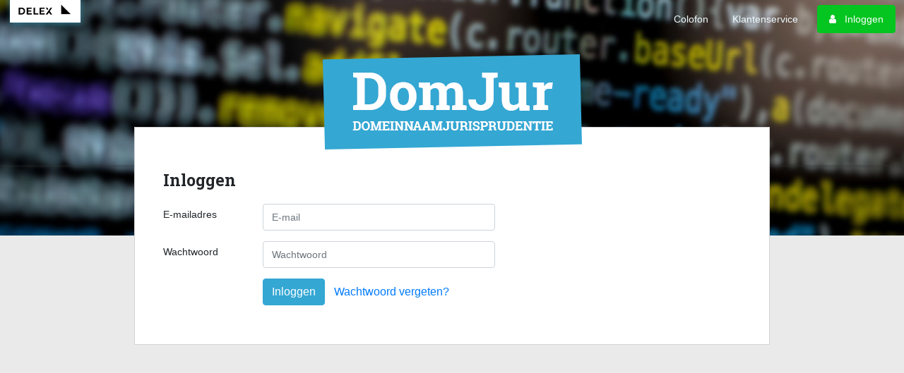

--- FILE ---
content_type: text/html; charset=UTF-8
request_url: https://www.domjur.nl/inlog
body_size: 1491
content:
<!DOCTYPE html>
<html lang="nl">
<head>
<title>Inloggen - DOMJUR | Domeinnaamjurisprudentie</title>
<meta http-equiv="X-UA-Compatible" content="IE=Edge">
<meta name="search_title" content="Home">
<meta http-equiv="Content-Type" content="text/html; charset=UTF-8">
<meta name="description" content="">
<meta name="robots" content="index, follow">
<meta name="viewport" content="width=device-width, initial-scale=1">
<link rel="icon" href="/images/dj/favicon.ico">
<link rel="manifest" href="/js/manifest/manifest_dj.json">
<link href="https://fonts.googleapis.com/css?family=Roboto+Slab:700|Noto+Sans" rel="stylesheet">
<script type="text/javascript" src="/js/jquery-3.2.1.min.js"></script>

<script src="https://cdnjs.cloudflare.com/ajax/libs/popper.js/1.12.9/umd/popper.min.js" integrity="sha384-ApNbgh9B+Y1QKtv3Rn7W3mgPxhU9K/ScQsAP7hUibX39j7fakFPskvXusvfa0b4Q" crossorigin="anonymous"></script>
<script src="https://maxcdn.bootstrapcdn.com/bootstrap/4.0.0/js/bootstrap.min.js" integrity="sha384-JZR6Spejh4U02d8jOt6vLEHfe/JQGiRRSQQxSfFWpi1MquVdAyjUar5+76PVCmYl" crossorigin="anonymous"></script>

<link rel="stylesheet" type="text/css" media="screen" href="/css/bootstrap.css?v=1628514344">
<link rel="stylesheet" type="text/css" media="screen" href="/css/font-awesome.min.css?v=1512463113">
<link rel="stylesheet" type="text/css" media="screen" href="/css/jquery.qtip.min.css?v=1501598095">
<link rel="stylesheet" type="text/css" media="screen" href="/css/addtohomescreen.css?v=1509702029">
<link rel="stylesheet" type="text/css" media="screen" href="/css/journals.css?v=1630936146">
<link rel="stylesheet" type="text/css" media="screen" href="/css/dj.css?v=1670517212">
<script type="text/javascript" src="/js/jquery.raty.min.js?v=1501598095"></script>
<script type="text/javascript" src="/js/jquery.qtip.min.js?v=1501598095"></script>
<script type="text/javascript" src="/js/jquery.cookie.js?v=1509112326"></script>
<script type="text/javascript" src="/js/addtohomescreen.min.js?v=1510756310"></script>
<script type="text/javascript" src="/js/journals.js?v=1670517221"></script>
</head>
<body class="vervolg">
    <div class="page">
    <header class="header-article">
      <div class="user-bar">
          <div class="logo-publisher" onclick="window.open('http://www.delex.nl')" title="Uitgeverij Delex"></div>
          <a href="https://www.domjur.nl/colofon" class="btn btn-link  px-3 py-2 service ">Colofon</a><a href="https://www.domjur.nl/klantenservice" class="btn btn-link  px-3 py-2 service ">Klantenservice</a>
          <a href="/inlog" class="btn btn-login px-3 py-2"><i class="fa fa-user mr-2"></i> Inloggen</a>
      </div>
      <div class="brand-bar" onclick="document.location.href='/'"><a href="/" class="logo"><img src="/images/dj/logo.png" alt="Domeinnaamjurisprudentie"></a></div>
    </header>

    <div class="account-wrapper">
			


<div class="general-container wide">

	


	<div class="account-overview">
		<div>
			<!-- INLOGGEN -->
			<form id="form-inloggen" onsubmit="Shop.inloggen();return false;">
				<input type="hidden" name="documentID" value="">
				<h2 class="accountpage-title">Inloggen</h2>
				
                <div class="container">
				<div class="form-wrapper row">
					
				<div class="form-group error-row">
					<div class="col1 required">E-mailadres</div>
					<div class="col2"><input type="email" id="email" name="email" placeholder="E-mail" class="form-control">
						<span id="xsforms_errormsg_name" class="error_text">Mandatory field</span>
					</div>
				</div>					

				<div class="form-group error-row">
					<div class="col1 required">Wachtwoord</div>
					<div class="col2"><input type="password" id="password" name="password" placeholder="Wachtwoord" class="form-control">
						<span id="xsforms_errormsg_name" class="error_text">Mandatory field</span>
					</div>
				</div>					

				<div class="form-group end-row error-row">
					<div class="col1">&nbsp;</div>
					<div class="col2"><input id="verzenden-form-inloggen" type="submit" class="btn btn-default" value="Inloggen"><a href="https://www.domjur.nl/accountoverzicht/wachtwoord-vergeten" class="btn btn-link">Wachtwoord vergeten?</a><div class="clearfix"></div>
					</div>
				</div>
				<div id="foutmelding-form-inloggen" class="login-errormessage error-message" style="display:none;"><span id="form-inloggenMessage"></span></div>
                
                </div>
            </div>

        </form>

		</div>
		<!-- ACCOUNT AANMAKEN -->
		

	</div>

</div>


	</div>

</div>
</body>
</html>

--- FILE ---
content_type: text/css
request_url: https://www.domjur.nl/css/journals.css?v=1630936146
body_size: 8696
content:
/* RESET */
body, html				{ position:relative; box-sizing: border-box; background: #eaeaea; display: block; min-height: 100%; margin: 0px; padding: 0px; font: normal 16px/24px 'Noto Sans',Roboto,Arial,Helvetica,Sans-serif; }
html						{ overflow-y: scroll; }
.page						{ position:relative; padding-bottom: 60px;}
section					{ width: 100%; }
section .inner			{  margin: 0 auto; padding: 20px; }
H1,H2,H3,H4,H5,H6		{ font-family: 'Noto Serif', serif; font-weight: 400; margin-top: 0px; margin-bottom: 0em; }
H1							{ font-family: 'Roboto Slab', serif; font-weight: 700; font-size: 32px; line-height: 36px; margin-bottom: 30px;  }
H2							{ font-family: 'Roboto Slab', serif; font-weight: 700; font-size: 23px; line-height: 28px; margin-bottom: 0.7em; word-wrap: break-word;}
H3							{ font-family: 'Roboto Slab', serif; font-weight: 700; font-size: 18px; line-height: 24px; margin-bottom: 0.4em; word-wrap: break-word;}
select::-ms-expand 	{ display: none; }
secStion					{ padding: 30px 0px; }
p							{ margin: 0 0 0 0; }
.whitespace 			{ margin-bottom: 30px; }
figure					{ margin: 0 0 0 0; }
figcaption				{ font-style:italic; font-size: 0.8em;}
a							{ color: #0065af; text-decoration: none; }
a:hover					{ text-decoration: underline; }
a.visited				{  }
label						{ cursor: pointer; }
/* textarea, input, option, select {
	font-family: inherit;
	font-size: inherit;
	-ms-box-sizing:content-box;
	-moz-box-sizing:content-box;
	-webkit-box-sizing:content-box; 
	box-sizing:content-box;
} */
.clearfix		{ display:block; clear:both; overflow:hidden; visibility:hidden; width:0; height:0; }
.editbutton 	{ position: absolute; top: -1px; left: -1px; font: bold 12px/20px 'Noto Sans',sans-serif; z-index: 5; }
.editbutton a	{ display: block; padding: 1px 8px; font-size: 10px; color: #FFF; background: #0084bc; text-transform: uppercase; }
.list-item							{ padding: 15px 0px; border-top: 1px solid #D4D4D4; }

.search-wait						{ position: fixed; width: 100vw; height: CALC(100vH - 60px); top: 60px; left: 0px; z-index: 20; }
.search-wait-bg					{ position: fixed; background: #ffffff; width: 100vw; height: 100vH; top: 0px; left: 0px; z-index: 20;  
													-ms-filter: "progid:DXImageTransform.Microsoft.Alpha(Opacity=90)";
												  -moz-opacity: 0.9;
												  -khtml-opacity: 0.9;
												  opacity: 0.9; 
												 }
.search-wait-icon				{ position: fixed; top: 40vH; left: CALC(50vW - 50px); z-index: 25; }

.logo-publisher					{ position: absolute; width: 145px; height: 45px; top: 0px; left: 5px; z-index: 20; background: url('../images/delex/logo_delex2020_small.png') 0 0 no-repeat; 
												  -ms-filter: "progid:DXImageTransform.Microsoft.Alpha(Opacity=50)";
												  filter: alpha(opacity=50);
												  -moz-opacity: 0.5;
												  -khtml-opacity: 0.5;
												  opacity: 0.5;	
												  }

.logo-publisher:hover		{ -ms-filter: "progid:DXImageTransform.Microsoft.Alpha(Opacity=100)";
												  filter: alpha(opacity=100);
												  -moz-opacity: 1;
												  -khtml-opacity: 1;
												  opacity: 1;
												  cursor: pointer;
												  }

/* FORMS */
.form-wrapper .form-group                   { margin-bottom: 15px !important; }
.form-wrapper.inline .form-group .col1		{ margin-bottom: 5px; }
.form-wrapper.inline .form-group .col2		{  }
.form-wrapper.row .form-group 						{ display: flex; flex-flow: row no-wrap }
.form-wrapper.row .form-group .col1				{ width: 30%; padding-top: 5px; }
.form-wrapper.row .form-group .col2				{ width: 70%; }


/* .form-control {
	display: block;
	width: CALC(100% - 2.0rem);
	padding: .5rem .75rem;
	font-size: 1rem;
	line-height: 1.25;
	color: #464a4c;
	background-color: #fff;
	background-image: none;
	-webkit-background-clip: padding-box;
	background-clip: padding-box;
	border: 1px solid rgba(0,0,0,.15);
	border-radius: .25rem;
	-webkit-transition: border-color ease-in-out .15s,-webkit-box-shadow ease-in-out .15s;
	transition: border-color ease-in-out .15s,-webkit-box-shadow ease-in-out .15s;
	-o-transition: border-color ease-in-out .15s,box-shadow ease-in-out .15s;
	transition: border-color ease-in-out .15s,box-shadow ease-in-out .15s;
	transition: border-color ease-in-out .15s,box-shadow ease-in-out .15s,-webkit-box-shadow ease-in-out .15s;
}

.form-control.small {	display: block;	width: 40px; float:left; margin-right: 10px; } */

textarea				 											{ resize: vertical; min-height: 100px; }
.req_field 														{ color: #da0000; }
.xsformbuilder_small_textbox								{ display: none; }
.form-group .error_text										{ display: none; font-style: italic;font-size: 0.8em; margin: 7px 0px; }
.error-message													{ color: #da0000; }
/* FORM VALIDATIE nu even verbergen. In live omgeving de class error-row toevoegen aan div.form-group
.error-row input[type="text"],
.error-row textarea,
.error-row select														{ border-color: #da0000; }
.error-row label														{ color: #da0000; }
.error-row .btn-default											{ color: #fff; background-color: #d40c05; border-color: #a20500; }
.form-group.error-row .error_text						{ display: block; }
 */

.text-muted {
	color: #636c72!important;
}
.form-text {
	display: block;
	margin-top: .25rem;
}

/* DISABLED werkend maken !!!! */
.form-control:disabled {
    cursor: not-allowed;
}
.form-control:disabled, .form-control[readonly] {
    background-color: #eceeef;
    opacity: 1;
}

@media only screen and (max-width:500px) {
	.form-wrapper .form-group,
	.form-wrapper .form-check									{ margin-bottom: 15px; }
	.form-wrapper.row .form-group 						{ display: block; }
	.form-wrapper.row .form-group .col1				{ width: 100%; margin-bottom: 5px; }
	.form-wrapper.row .form-group .col2				{ width: 100%; }
	.form-wrapper.row .form-check							{ padding-left: 0%; }
}


header																			{ position: absolute; top: 0px; left:0px; width:100%;  background: url('/images/ju/bg_header.gif') }
.xs-editmode header													{ position: relative; }
/*body.account header													{ position: relative; margin-bottom: 40px;  }*/
/*body.vervolg header													{ position: relative; }*/
.page-wrapper																{ padding-top: 205px; }
.xs-editmode .page-wrapper									{ padding-top: 20px; }
header.fixed																{ position: fixed; top: -80px; left:0px; width:100%; 
																							-webkit-transition: all 0.5s ease 0s;
																							-moz-transition: all 0.5s ease 0s;
																							-o-transition: all 0.5s ease 0s;
																							transition: all 0.5s ease 0s;
																								-webkit-box-sizing: border-box; -moz-box-sizing: border-box; box-sizing: border-box; height: 44px; 
																						}
header.fixed .brand-bar,
header.fixed .user-bar											{ display: none; }																						
header.fixed.show 													{ top: 0px; 
																							-webkit-transition: all 0.5s ease 0s;
																							-moz-transition: all 0.5s ease 0s;
																							-o-transition: all 0.5s ease 0s;
																							transition: all 0.5s ease 0s;
																						}


/* USER BAR */
.user-bar																		{ display: flex; justify-content: flex-end; padding: 7px 12px;  height: 30px; }
.user-bar .btn															{ /* padding: 3px 14px; */ line-height: 22px; }
.btn-login																	{ color: #fff; background-color: #45b5d4; border-color: #45b5d4; margin-left: 10px; /*min-width: 162px;*/  }
.btn-login:hover														{ color: #009eca; background-color: #FFF; border-color: #ccc; }
.btn-group > .btn.btn-login:first-child:not(:last-child) {  margin-left: 10px;
  border-top-right-radius: 4px !important;
  border-bottom-right-radius: 4px !important;
  }
.dropdown-menu															{ min-width: 9rem; }
.dropdown-menu.account-menu									{ left: auto; right: 0px; }
.dropdown-menu>a													{ font-size: 14px; }
.user-bar .btn-link													{ color: #000; }
.user-bar .btn-link.selected								{ font-weight: 600; }

/* BRAND BAR + LOGO + PAYOFF */
.brand-bar																	{ display: flex; flex-flow: row nowrap;  height: 84px; cursor: pointer;}
body.vervolg .brand-bar											{ -webkit-box-shadow: 0px 3px 2px 0px rgba(50, 50, 50, 0.28);
																							-moz-box-shadow:    0px 3px 2px 0px rgba(50, 50, 50, 0.28);
																							box-shadow:         0px 3px 2px 0px rgba(50, 50, 50, 0.28);
																						}
.brand-bar	a.logo													{ line-height: 0px; margin: 0 auto; }
.brand-bar .payoff													{ display: flex; flex-flow: column; justify-content: center; font-family: 'Noto Sans', serif; font-size: 20px; color: #044780;  }
.logo 																			{ flex-grow: 0; }


/* MAIN NAVIGATION */
body.vervolg .nav-bar										{ display: none }
body.vervolg .nav-bar.open 								{ display: flex; }
.nav-bar																		{ display: flex; background-color: #FFF; padding: 10px 22px; ; 
																							-webkit-box-shadow: 0px 3px 2px 0px rgba(50, 50, 50, 0.28);
																							-moz-box-shadow:    0px 3px 2px 0px rgba(50, 50, 50, 0.28);
																							box-shadow:         0px 3px 2px 0px rgba(50, 50, 50, 0.28);
	 																					 }									    
.nav-bar .form-inline												{ display: flex; flex-flow: row nowrap;  }
.nav-bar .form-control											{ margin-right: 8px; padding-top: 0px; padding-bottom: 0px;  }
.nav-bar .form-control.search								{ width: 400px; }
.nav-bar .form-control.years								{ width: 100px; }
.nav-bar .form-control.editions							{ width: 120px; }
.nav-bar .btn																{ padding: 0px 20px; font-size: 15px; margin-right: 10px; }
.nav-bar .btn.wissen												{ width: 50px; }

@media only screen and (max-width:500px) {
	.nav-bar .form-control.editions							{-webkit-appearance: none; }
	.nav-bar .form-control.years								{ -webkit-appearance: none; }
}

.nav-bar .btn.dropdown											{ position: relative; padding-right: 25px; }

.nav-bar .btn.dropdown:before {
  position: absolute;
  right: 8px;
  top: 14px;
  content: ' ';
  border-left: 5px solid transparent;
  border-right: 5px solid transparent;
  border-top: 5px solid black;
}

.nav-bar nav ul li ul.dropdown-wrapper {
  position: absolute;
  top: 33px;
  border: 1px solid #ccc;
  border-radius: 3px;
  left: 0px;
  list-style: none;
  padding: 4px 0px;
  display: none;
  background-color: white;
  box-shadow: 0 3px 6px rgba(0,0,0,.175);
  flex-flow: column nowrap;	
}

ul.dropdown-wrapper li {
  display: block;
  padding: 6px 20px;
  white-space: nowrap;
  min-width: 100px;
  font-size: 14px;
}

ul.dropdown-wrapper li:hover {
  background-color: #F5F5F5;
  cursor: pointer;
}

ul.dropdown-wrapper li a {
  text-decoration: none;
  display: block;
  color: black
}

ul.dropdown-wrapper .divider {
  height: 1px;
  margin: 9px 0;
  overflow: hidden;
  background-color: #e5e5e5;
  font-size: 1px;
  padding: 0;
}



.mobile-menu-toggle	{ position: absolute; top: 0px; left: 0px; width: 60px; height: 48px; z-index: 30; cursor: pointer; display: none; }

.bar1, .bar2, .bar3 {
    position: absolute;
    margin: auto;
    left: 20px;
    top: 0px;
    width: 20px; height: 2px;
    background: #fff;
    border-radius: 2px;
    -webkit-transition: all 300ms ease-out;
    -moz-transition: all 300ms ease-out;
    -ms-transition: all 300ms ease-out;
    -o-transition: all 300ms ease-out;
    transition: all 300ms ease-out;
    -webkit-transition-delay: 100ms; /* Safari */
    transition-delay: 100ms;
}

.bar1	{ top: 15px; } 
.bar2	{ top: 21px;  }
.bar3	{ top: 27px; }
.bar2.hide	{ opacity: 0.0; }

div.rotate45 {
	-webkit-transform: matrix(0.8, 0.75, -0.5, .8, 0, 7);
	-ms-transform: matrix(0.8, 0.75, -0.5, .8, 0, 7);
	transform: matrix(0.8, 0.75, -0.5, .8, 0, 7);
}

div.rotate135 {
	-webkit-transform: matrix(0.8, -0.75, 0.5, 0.8, 0, -5);
	-ms-transform: matrix(0.8, -0.75, 0.5, 0.8, 0, -5);
	transform: matrix(0.8, -0.75, 0.5, 0.8, 0, -5);
}

.bar1.open,
.bar3.open 	{  }

/* NIEUWS + ACTUALITEITEN BALK */

.news-bar									{ position: relative; background-color: #FFF /* #dad4cb */; display: flex; flex-flow: row wrap; width: CALC(100% - 48px); padding: 0 0 0 0; 
														max-height: 340px; margin: 0px 24px 0px; 												    
														-webkit-transition: all 500ms ease-out;
												    -moz-transition: all 500ms ease-out;
												    -ms-transition: all 500ms ease-out;
												    -o-transition: all 500ms ease-out;
												    transition: all 500ms ease-out;	}



.news-bar.news-bar-closed					{ max-height: 0px; margin: 0px 24px 0px; overflow: hidden; padding: 0 0 0 0; }
.news-bar.news-bar-closed .news-item-wrapper	 { padding: 0px 25px; }

.btn.showhidenews					{ position: relative; padding-right: 22px; }
.news-item-count-label		{ position: absolute; right: 0px; top: 4px; border-radius: 15px; height:18px; width:18px; background: #44b6d5; color: #FFF; font-size: 12px; line-height: 17px; font-weight: bold; }

.news-bar-header					{ width: 13.4%; padding: 15px 25px; }
.news-item-wrapper				{ padding: 15px 25px; flex-grow: 1; } 
.news-item								{ padding: 5px 25px; font: normal 14px/20px 'Noto Sans',Roboto,Arial,Helvetica,Sans-serif; border-left: 1px solid #e7e4df; color: #56524b; 
												    -webkit-transition: all 300ms ease-out;
												    -moz-transition: all 300ms ease-out;
												    -ms-transition: all 300ms ease-out;
												    -o-transition: all 300ms ease-out;
												    transition: all 300ms ease-out;	
													}

.news-close								{ position: absolute; top: 5px; right: 5px; padding: 7px 15px 11px; z-index:10; font-size: 28px;  }
.news-close:hover					{ color: #44b6d5; cursor: pointer;  }
.btn.news-more								{ display: none; position: absolute; top: 87px; left: 25px; z-index:50; }

.news-pretitle						{ color: #7b7b7b; font-size: 13px; }
.news-item a							{ color: #002d5a; text-decoration: none; }
.news-item	h3						{ font-family: 'Noto Sans', serif; font-weight: unset; font-size: 18px; line-height: 24px; }
.news-item-active,
.news-item:hover 					{ cursor: pointer; border-left: 3px solid #1b86a2; padding-left: 23px ; }


/* NIEUWSBERICHT */
.news-article								{ padding: 0px; }
.news-article-fulltext			{ font-size: 1.15em; line-height: 1.5em; }
.additional-news-list				{ padding: 20px 00px 40px; }
.additional-news-list	h3		{ margin-bottom: 25px; }
.additional-news-active			{}

/* ARTICLES SIZES IN GRID */
@media (max-width: 2000px) { .news-bar-header { width: 15.5%; } }
@media (max-width: 1800px) { .news-bar-header { width: 19.5%; } }
@media (max-width: 1400px) { .news-bar-header {  }  }
@media (max-width: 980px)  { .news-bar {width:CALC(100% - 38px); margin: 25px 18px 0px; padding-bottom: 25px; flex-flow: column nowrap; max-height: 1000px; } 
														 .news-bar-header {width: 85%; padding: 20px 20px 0px;} 
														 .news-item-wrapper {padding: 0px 20px 20px; height: auto;} 
														 .news-item {padding: 5px 0px; border:0px;} 
														 .news-item:hover {padding-left: 0px; border:0px;}
														 .btn.news-more { display:none; float: left; position: relative; top: 0px; bottom: 0px; left: 0px; z-index: 0; margin: 0px 20px 20px; }
													}



/* ALGEMENE LAYOUT CONTAINER */
.general-container	{
	  width: CALC(100% - 82px);
	  max-width: 500px;
    background: #FFF;
    padding: 30px 40px 40px;
    border: 1px solid #D4D4D4;
    margin: 0 auto;
    font-size: 14px;
    line-height: 20px;
    margin-bottom: 20px;
}

.general-container.wide	{
	  max-width: 900px;
}

.general-container h1	{
		font-size: 30px;
    line-height: 40px;
    margin: 0 0 20px 0;
}
.general-container h2 {
    margin: 0 0 20px 0;
}		

.page-vervolg-wrapper {
		padding-top: 160px;
		margin: 0px auto;
    font-size: 14px;
    line-height: 20px;
}

.account-wrapper {
		padding: 160px 0 0 0;
}

.page-vervolg-wrapper,
.account-wrapper {
		padding: 160px 0 0 0;
}



/* ACCOUNT */
.account-overview					{ max-width: 500px; }
.account-overview .btn				{ /* margin-top: 15px; */ }
.account-gegevens					{ line-height: 26px; margin-bottom: 15px; }
.account-abonnementen .list-item	{ display: flex; flex-flow: row nowrap; }
.abonnement-title					{ font-family: 'Roboto Slab', serif; font-weight: 700; font-size: 14px; margin-top: 0px; display: inline-block; flex-grow: 1; }

.label								{ /* display: inline-block; */ width: 100px; /* color: #afa299; */  font-size: 0.9em; } 

/* INLOGGEN */
.form-inloggen-article-preview		{ margin-bottom: 40px; padding: 10px 10px 30px 10px; color: #002d5a;  border-bottom: 1px solid #DDD; }
.form-inloggen-article-preview h3 { color: #777 }
.form-inloggen-article-preview .article	{ border: 0px solid #DDD; max-width: 150000px; padding: 30px 0 0;}

/* GELEZEN ARTIKELEN  */
.article-list						{ position: relative;  }
.article-list-edition		{ font-family: 'Roboto Slab', serif; font-weight: 700; }
.article-list-header 		{ font-family: 'Roboto Slab', serif; font-weight: 700; font-size: 18px; line-height: 24px; 
													margin-bottom: 0px; color: #000; padding-right: 100px; display: block;}
.article-list-author		{ font-family: 'Roboto Slab', serif; font-weight: 700; font-size: 14px; margin-top: 0px; color: #777;}
.article-list-last-read	{ font-size: 14px; margin-top: 0px; color: #777;}
.article-list .btn			{ float: right; margin-top: 15px; }

/* READING LIST */
.readinglist-row								{ display: flex; flex-flow: row nowrap; border-top: 1px solid #CCC; }
.readinglist-item								{ flex-grow: 1; position: relative; margin-bottom: 7px; padding-top: 7px; }
.readinglist-item:hover					{ cursor: pointer; color: #45b5d4; }
.readinglist-item:last-child 		{ border-bottom: 1px solid #CCC; font-size: 200px; }
.readinglist-item h3						{ margin-bottom: 0px;  }
.readinglist-item .author 			{ font-family: 'Roboto Slab', serif; font-weight: 700; font-size: 14px; line-height: 24px; }
.readinglist-row .readinglist-remove { font-size: 26px; padding: 10px; }
.readinglist-row .readinglist-remove:hover { cursor: pointer; color: #45b5d4; }

/* BUTTONS */  				
.btn-default							{ color: #009eca; background-color: #FFF; border-color: #ccc; }
.btn-default:hover				{ color: #ffffff; background-color: #45b6d4; border-color: #45b6d4; }
.btn-info									{ color: #009eca; background-color: #FFF; border-color: #ccc; }
.btn-info:hover						{ color: #ffffff; background-color: #45b6d4; border-color: #45b6d4; }
.btn-smalldownload				{ color: #ffffff; background-color: #45b6d4; border-color: #45b6d4; }
.btn-smalldownload:hover	{ color: #ffffff; background-color: #30a9ca; border-color: #30a9ca; }

/*.btn {
    display: inline-block;
    padding: 8px 12px;
    margin-bottom: 0;
    font-size: 14px;
    font-weight: 500;
    line-height: 1.428571429;
    text-align: center;
    white-space: nowrap;
    vertical-align: middle;
    cursor: pointer;
    border: 1px solid transparent;
    border-radius: 4px;
    -webkit-user-select: none;
    -moz-user-select: none;
    -ms-user-select: none;
    -o-user-select: none;
    user-select: none;
}
.btn:hover							{ text-decoration: none; }
.btn-default						{ color: #222; background-color: #FFF; border-color: #C1C1C1; }
.btn-default:hover			{ color: #fff; background-color: #626565; border-color: #626565; }
.btn-primary						{ color: #fff; background-color: #00b7ea; border-color: #00b7ea; }
.btn-success						{ color: #fff; background-color: #00af3c; border-color: #008a2f; }
.btn-info								{ color: #0065af; background-color: #FFF; border-color: #CCCCCC; }
.btn-info:hover					{ color: #009eca; background-color: #FFF; border-color: #45b5d4; }
.btn-warning						{ color: #fff; background-color: #e6790e; border-color: #cc6b00; }
.btn-danger							{ color: #fff; background-color: #d40c05; border-color: #a20500; }
.btn-link								{ background-color: transparent; border-color: transparent; }
.btn-link:hover, 
.btn-link:focus 				{ text-decoration: underline; background-color: transparent; }
*/

/* COLUMNS */
	.columns-container	{ display: flex; flex-flow: row no-wrap; justify-content: space-between; }	
	.columns-container > div	{  }	
	.columns-container > div:last-of-type { margin-right: 0; }
	.cols-4 > div	{ width: 25%; }
	.cols-3 > div	{ width: 33%; }
	.cols-2 > div	{ width: 50%; }

	@media only screen and (max-width:600px) {
		.columns-container	{ display: block; flex-flow: column no-wrap; }		
		.columns-container > div	{ width: CALC(100% - 20px); padding: 10px; margin: 0 0 15px 0; }	
	}


/* GRID AND ARTICLES */
.grid-wrapper												{ display: flex; display: -ms-flex; flex-flow: row wrap; -ms-flex-flow: row wrap; width: CALC(100% - 24px); padding: 0 0 0 0; margin: 5px 12px 0px; }
.grid-article												{ position: relative; background: #FFF; width: CALC(20% - 26px); height: 550px; /*min-width: 300px; max-width: 400px; */
																			margin: 0 12px 20px 12px; border: 1px solid #DDD; border-radius: 1px;
																			cursor: pointer;
																		}

.grid-article	.btn.btn-tile					{ position: absolute; right: 15px; top: -2px; height: auto; z-index:15; padding: 6px 10px;
																			border-radius: 0 0 4px 4px;																					
																			-webkit-transition: all 0.3s ease 0s;
																			-moz-transition: all 0.3s ease 0s;
																			-o-transition: all 0.3s ease 0s;
																			transition: all 0.3s ease 0s;
																			-ms-filter: "progid:DXImageTransform.Microsoft.Alpha(Opacity=0)";
																			-moz-opacity: 0.0;
																			-khtml-opacity: 0.0;
																			opacity: 0.0; 
																		}
.grid-article:hover	 .btn.btn-tile	{  
																			-ms-filter: "progid:DXImageTransform.Microsoft.Alpha(Opacity=100)";
																			-moz-opacity: 1.0;
																			-khtml-opacity: 1.0;
																			opacity: 1.0;
																		}

/*.grid-article:hover							{ border: 3px solid #45b6d4; width: CALC(16.66% - 30px); height: 374px; }							
.grid-article:hover	.content			{ padding: 18px 18px; } */

.grid-article.grid-spacer					{ height:1px; background: none; border: none; }
																		
.grid-article	.content						{ position: relative; padding: 20px; height: CALC(100% - 41px); display: flex; flex-flow: column nowrap; z-index: 2; }
.grid-article	.content h2					{ display: block; min-height: 30px; flex-shrink: 0; -ms-flex-negative: 0; }
.grid-article:hover	.content h2		{ color: #45b5d4; }
/* .grid-article	.content .btn		{ width: CALC(100% - 26px); }*/
.grid-article	.content .meta			{ display: block; flex-grow: 0; line-height: 1.6em; font-size: 0.6em; margin-top: 5px; color: #777;}
.grid-article	.content .edition		{ display: inline-block; font-size: 14px;
																		padding-bottom: 1px;
																		font-family: 'Roboto Slab', serif;
																		font-weight: 700;
																		border-bottom: 1px solid #d0d0d0;
																		margin-bottom: 18px; 
																	}
														
.grid-article	.content .snippet					{ position: relative; flex-grow: 1; -ms-flex-grow: 1; height: -webkit-fill-available; min-height: 20px; overflow:hidden; font-size: 15px; line-height: 23px; }
.grid-article	.snipGradient	{ position: absolute; left: 0px; bottom: 0px; width: 100%; height: 40px; z-index:5; background: url("/images/snippet_verloop.png") 0 0 repeat-x;   }
.grid-article.inhoudsopgave .snippet .snipGradient	{ display: none; }

.grid-article .tags-wrapper				{ margin-top: 30px; }
.grid-article span.tag 						{ display: inline-block; font-size: 11px; background: #F4F4F4; margin: 0 5px 5px 0; padding: 5px 7px; line-height: 14px; }

.grid-article .image-wrapper			{ height: 200px; background-position: center center; background-size: cover; }
.grid-article .image-wrapper-large		{ position: absolute; top:0; left:0; height: 100%; width: 100%; background-position: center center; background-size: cover; z-index: 1; }

.grid-article.image .content			{ height: CALC(100% - 241px); }

.grid-article.banner .edition,
.grid-article.banner h2,
.grid-article.new.banner:before,
.grid-article.new.banner .content:before	{ display: none; }

.grid-article.light,
.grid-article.light .grid-article-rubriek	{ color: #fff; }
.grid-article.light .content .edition		{ border-color: #fff; }

.grid-article.dark,
.grid-article.dark .grid-article-rubriek	{ color: #000; }
.grid-article.light .content .edition		{ border-color: #000; }

.load-more-articles	{
	position: absolute; bottom: 0px; left: CALC(50vw - 150px); width: 300px; padding: 15px 40px;
	text-align: center; background: #FFF;  border: 1px solid #DDD; border-radius: 4px 4px 0px 0px;
}
.load-more-articles:hover					{ color: #FFF; background: #45b6d4; cursor: pointer; }
.load-more-articles .fa						{ font-size: 18px; margin-right: 4px; vertical-align: middle; }

/*.grid-article:hover	.content .btn	{ background: #f8fffe; border-color: #08a6c3; }*/ /* Download hint */
.grid-article:hover	.content .btn-default:hover	{ color: #fff; background-color: #626565; border-color: #626565; }	

.grid-article.new .content:before  {
	position: absolute; bottom: -1px; right: -1px; z-index: 10;
  width: 0; 
  height: 0; 
  border-top: 65px solid transparent;
  border-left: 65px solid transparent;
  border-bottom: 65px solid #b7ac9a;
  /* border-bottom: 65px solid #e27520; */
  /* border-bottom: 65px solid #45b5d4; */
	content:'';
}
.grid-article.new:before  {
	position: absolute; bottom: 16px; right: 3px; z-index: 15;
    -webkit-transform: rotate(-45deg);
     -ms-transform: rotate(-45deg);
    transform: rotate(-45deg);
	content:'Nieuw';
	font: 700 14px/14px 'Roboto Slab', serif; color: #FFF;
}

/* 
.grid-article.inhoudsopgave	{ color: #FFF; background: #002e5b url('/images/mf/inhoud_achtergrond.png') bottom left no-repeat; }
.grid-article.inhoudsopgave	.content .meta	{ display: none; }
.grid-article.inhoudsopgave	.content .edition		{ border-bottom: 1px solid #528fcc }
.grid-article.inhoudsopgave	.btn-default {
    color: #fff;
    background-color: #002d5a;
    border-color: #3f6381;
}

.grid-article.inhoudsopgave:hover	.content .btn  {
    color: #fff;
    background-color: #002d5a;
    border-color: #44b6d5;
}
.grid-article.inhoudsopgave:hover	.content .btn:hover	  {
    color: #fff;
    background-color: #44b6d5;
    border-color: #44b6d5;
} */

.grid-no-articles-found						{ padding: 30px 80px; background: #FFF; margin: 0 auto; }
.grid-no-articles-found:hover			{ border-radius: 4px; color: #fff; background-color: #626565; border-color: #626565; cursor: pointer; }








/* FULL TEXT ARTICLES */
.article-col-wrapper								{ display: flex; flex-flow: row nowrap; width: CALC(100% - 48px); padding: 155px 0 0 0; margin: 0px 24px 0px;}
.article-main-col										{ position: relative; font-size: 16px; line-height: 26px; flex-grow: 1; background: #FFF; border: 1px solid #DDD; }
.article-side-col										{ position: relative; flex-grow: 0; flex-shrink: 0; width: 20%; min-width: 320px; margin-left: 25px; }

.article-header-wrapper							{ margin-bottom: 30px; }
.article-header-wrapper h1					{ font-size: 40px; line-height: 46px;margin-bottom: 5px; }
.article-rubriek										{ font-family: 'Roboto Slab', serif; font-weight: 700; font-size: 43px; line-height: 46px; margin-bottom: 5px; }
.article-metadata										{ font-size: 0.9em; color: #777; }

.article														{ max-width: 680px; margin: 0 auto; background: #FFF; padding: 30px 40px 40px; border: 1px solid #D4D4D4; }
.article-main-col .article					{ border: 0px solid #D4D4D4; }
.article-download-section						{ padding: 0px 0px 30px 0px; }

.article-actions										{ display: flex; width: 100%; padding:15px;  -webkit-box-sizing: border-box; -moz-box-sizing: border-box; box-sizing: border-box; }
.article-actions a,
.article-actions .btn								{ color: #000; }
.article-actions a:hover,
.article-actions .btn:hover					{ color: #45b5d4; text-decoration: none; }
.article-actions button:focus 			{ outline:0; }

.article-actions-left								{ flex-grow: 1; }
.article-home-btn										{ font-size: 22px; line-height: 26px; padding: 11px 5px 8px 20px; transform:scale(0.9,1); -webkit-transform:scale(0.9,1); -ms-transform:scale(0.9,1); -o-transform:scale(0.9,1); -moz-transform:scale(0.9,1);  }
.btn.article-home-btn								{ vertical-align: middle; }
.article-action-websitename					{ margin-left: 5px; display: inline-block; font-family: 'Roboto Slab', serif; font-weight: 700; font-size: 15px; vertical-align:top; }
.article-save-btn										{ font-size: 19px; line-height: 17px; }
.btn.article-save-btn.disabled,
.btn:hover.article-save-btn.disabled { color: #CCC; }
.article-linkedin-btn								{ font-size: 23px; line-height: 26px; }
.article-twitter-btn								{ font-size: 23px; line-height: 26px; }
.article-prev-btn,
.article-next-btn										{ font-size: 30px; line-height: 15px; padding: 0px 16px; }
.article-actions-sep								{ border-right: 1px solid #CCC; height: 30px; margin: 0 8px 0 0; padding: 20px 0 26px 8px; }
.btn .fa-cloud-download							{ margin-right: 5px; font-size: 18px; vertical-align: middle; }


.article-index-wrapper					{ background: #FFF; padding: 30px; border: 1px solid #DDD; }
.article-index-wrapper .edition {
	font-size: 14px; font-family: 'Roboto Slab', serif; font-weight: 700;
	padding-bottom: 1px; border-bottom: 1px solid #d0d0d0; margin-bottom: 5px; padding-bottom: 8px;
}
.article-index-row						{ display: flex; flex-flow: row nowrap; padding: 8px 0px 8px 0; border-bottom: 1px solid #CCC; font-size: 15px; line-height: 20px; min-height: 50px;}
.article-index-number					{ width: 30px; flex-shrink: 0; font-family: 'Roboto Slab', serif; font-weight: 700; font-size: 26px; padding-top: 5px;}
.article-index-title					{ font-weight: 700; }

.article-index-row:hover							{ cursor: pointer; }		
.article-index-row:hover .article-index-number		{ color: #45b5d4; }
.article-index-row:hover .article-index-title		{ color: #1a89a6; }

.article-content						{ margin-bottom: 30px; }
.login-form-wrapper						{ padding: 30px 0 0 0; border-top: 1px solid #CCC;  }



.article .article-image-wrapper			{ margin: 0 0 30px; }

.article.backdrop .article-image-wrapper		{ float: left; max-width: 50%; margin: 0 20px 0 0; }
	.article-image-wrapper img					{ width: 100%; }



.btn-group > .btn:first-child:not(:last-child) {
  border-top-right-radius: 0 !important;
  border-bottom-right-radius: 0 !important;
}

/* ACCOUNTS */
.abonnement	{ position: relative; margin-bottom: 7px; padding-top: 7px; border-top: 1px solid #CCC; }
.abonnement	h3	{ margin-bottom: 0px; }
.abonnement-status	{ position: absolute; right: 0px; top: 10px; z-index: 5; }

.accountpage-password-wrapper					{ display: inline-block; font-size: 25px; vertical-align: middle; }
.accountpage-password-change-wrapper	{ display: inline-block; margin-left: 10px; }

/* ARTICLES SIZES IN GRID */
@media (max-width: 2000px) { 
	.grid-article	{ width: CALC(20% - 26px); } 
}
@media (max-width: 1800px) { 
	.grid-article	{ width: CALC(25% - 26px); }
}
@media (max-width: 1400px) { .grid-article	{ width: CALC(33% - 26px); } 	.news-bar {width: CALC(100% - 62px); margin: 25px 25px 0px;} }
@media (max-width: 980px)  { .grid-article	{ width: CALC(50% - 26px); }  .news-bar {width: CALC(100% - 50px);} }
@media (max-width: 600px)  { .grid-article	{ width: CALC(100% - 26px); margin: 0 12px 20px 12px; } }
@media (max-width: 400px)  { .grid-article	{ width: CALC(100% - 14px); margin: 0 6px 20px 6px; }	}	
	

/* PRELOADER */
.cssload-thecube {
	width: 100px;
	height: 100px;
	margin: 0 auto;
	margin-top: 46vH;
	position: relative;
	z-index: 25;
	display:none;
	transform: rotateZ(45deg);
		-o-transform: rotateZ(45deg);
		-ms-transform: rotateZ(45deg);
		-webkit-transform: rotateZ(45deg);
		-moz-transform: rotateZ(45deg);
}
.cssload-thecube .cssload-cube {
	position: relative;
	transform: rotateZ(45deg);
		-o-transform: rotateZ(45deg);
		-ms-transform: rotateZ(45deg);
		-webkit-transform: rotateZ(45deg);
		-moz-transform: rotateZ(45deg);
}
.cssload-thecube .cssload-cube {
	float: left;
	width: 50%;
	height: 50%;
	position: relative;
	transform: scale(1.1);
		-o-transform: scale(1.1);
		-ms-transform: scale(1.1);
		-webkit-transform: scale(1.1);
		-moz-transform: scale(1.1);
}
.cssload-thecube .cssload-cube:before {
	content: "";
	position: absolute;
	top: 0;
	left: 0;
	width: 100%;
	height: 100%;
	background-color: rgb(69,181,212);
	animation: cssload-fold-thecube 2.76s infinite linear both;
		-o-animation: cssload-fold-thecube 2.76s infinite linear both;
		-ms-animation: cssload-fold-thecube 2.76s infinite linear both;
		-webkit-animation: cssload-fold-thecube 2.76s infinite linear both;
		-moz-animation: cssload-fold-thecube 2.76s infinite linear both;
	transform-origin: 100% 100%;
		-o-transform-origin: 100% 100%;
		-ms-transform-origin: 100% 100%;
		-webkit-transform-origin: 100% 100%;
		-moz-transform-origin: 100% 100%;
}
.cssload-thecube .cssload-c2 {
	transform: scale(1.1) rotateZ(90deg);
		-o-transform: scale(1.1) rotateZ(90deg);
		-ms-transform: scale(1.1) rotateZ(90deg);
		-webkit-transform: scale(1.1) rotateZ(90deg);
		-moz-transform: scale(1.1) rotateZ(90deg);
}
.cssload-thecube .cssload-c3 {
	transform: scale(1.1) rotateZ(180deg);
		-o-transform: scale(1.1) rotateZ(180deg);
		-ms-transform: scale(1.1) rotateZ(180deg);
		-webkit-transform: scale(1.1) rotateZ(180deg);
		-moz-transform: scale(1.1) rotateZ(180deg);
}
.cssload-thecube .cssload-c4 {
	transform: scale(1.1) rotateZ(270deg);
		-o-transform: scale(1.1) rotateZ(270deg);
		-ms-transform: scale(1.1) rotateZ(270deg);
		-webkit-transform: scale(1.1) rotateZ(270deg);
		-moz-transform: scale(1.1) rotateZ(270deg);
}
.cssload-thecube .cssload-c2:before {
	animation-delay: 0.35s;
		-o-animation-delay: 0.35s;
		-ms-animation-delay: 0.35s;
		-webkit-animation-delay: 0.35s;
		-moz-animation-delay: 0.35s;
}
.cssload-thecube .cssload-c3:before {
	animation-delay: 0.69s;
		-o-animation-delay: 0.69s;
		-ms-animation-delay: 0.69s;
		-webkit-animation-delay: 0.69s;
		-moz-animation-delay: 0.69s;
}
.cssload-thecube .cssload-c4:before {
	animation-delay: 1.04s;
		-o-animation-delay: 1.04s;
		-ms-animation-delay: 1.04s;
		-webkit-animation-delay: 1.04s;
		-moz-animation-delay: 1.04s;
}



@keyframes cssload-fold-thecube {
	0%, 10% {
		transform: perspective(136px) rotateX(-180deg);
		opacity: 0;
	}
	25%,
				75% {
		transform: perspective(136px) rotateX(0deg);
		opacity: 1;
	}
	90%,
				100% {
		transform: perspective(136px) rotateY(180deg);
		opacity: 0;
	}
}

@-o-keyframes cssload-fold-thecube {
	0%, 10% {
		-o-transform: perspective(136px) rotateX(-180deg);
		opacity: 0;
	}
	25%,
				75% {
		-o-transform: perspective(136px) rotateX(0deg);
		opacity: 1;
	}
	90%,
				100% {
		-o-transform: perspective(136px) rotateY(180deg);
		opacity: 0;
	}
}

@-ms-keyframes cssload-fold-thecube {
	0%, 10% {
		-ms-transform: perspective(136px) rotateX(-180deg);
		opacity: 0;
	}
	25%,
				75% {
		-ms-transform: perspective(136px) rotateX(0deg);
		opacity: 1;
	}
	90%,
				100% {
		-ms-transform: perspective(136px) rotateY(180deg);
		opacity: 0;
	}
}

@-webkit-keyframes cssload-fold-thecube {
	0%, 10% {
		-webkit-transform: perspective(136px) rotateX(-180deg);
		opacity: 0;
	}
	25%,
				75% {
		-webkit-transform: perspective(136px) rotateX(0deg);
		opacity: 1;
	}
	90%,
				100% {
		-webkit-transform: perspective(136px) rotateY(180deg);
		opacity: 0;
	}
}

@-moz-keyframes cssload-fold-thecube {
	0%, 10% {
		-moz-transform: perspective(136px) rotateX(-180deg);
		opacity: 0;
	}
	25%,
				75% {
		-moz-transform: perspective(136px) rotateX(0deg);
		opacity: 1;
	}
	90%,
				100% {
		-moz-transform: perspective(136px) rotateY(180deg);
		opacity: 0;
	}
}
/* END PRELOADER */




/* MENU RESPONSIVE */
@media (max-width: 980px)  {
	html,body																{ /*background: #FFF;*/ }
	.article,
	.general-container 											{ width: CALC(100% - 112px); }
	.article-rubriek,
	.article-header-wrapper h1							{ font-size: 35px; line-height: 40px; }
	header,
	header.fixed,
	header.show.fixed										{ position: absolute; box-sizing: border-box; width: 100%; height: 105px;}
	header.fixed .brand-bar, 
	header.fixed .user-bar									{ display: flex; }
	.logo-publisher													{ display: none; }

	.mobile-menu-toggle											{ display: block; }
	.user-bar .btn-link											{ display: none; }
	.nav-bar																{ display: none; 
																						position: absolute; 
																						top: 44px; 
																						z-index: 50; 
																						width:calc(100% - 30px); 
																						flex-flow: column nowrap; 
																						padding: 15px; 
																						height: CALC(100vh - 44px); 
																						border-bottom: 1px solid #ddd; 
																						border-top: 1px solid #ddd;
																						-webkit-box-shadow: none;
																						-moz-box-shadow:    none;
																						box-shadow:         none;
																					}
	.nav-bar.open														{ display: flex;  }
	.nav-bar .form-control.search						{ width: CALC(100% - 30px); padding: 10px 0px 10px 15px;  }
	.nav-bar form.form-inline								{ flex-flow: column nowrap; }
	/* .nav-bar .form-control 									{ padding-top: 0.5rem; padding-bottom: 0.5rem; margin-bottom: 15px;} */
	.nav-bar .form-control.years,
  .nav-bar .form-control.editions,
  .nav-bar .form-control.instellingen,
  .nav-bar .form-control.algemeen,
  .nav-bar .form-control.sanctie,
  .nav-bar .form-control.genre  					{  width: CALC(100% - 40px) !important; max-width: CALC(100% - 40px) !important;}
	.nav-bar .btn,
	.nav-bar .btn.wissen										{ padding: 8px 12px; width: CALC(100% - 40px); }

	.nav-bar nav ul li											{ position: relative; }
	.nav-bar nav ul li a.btn								{ width: CALC(100% - 28px); padding: 12px 14px; border-color: #dddddd; border-width : 1px 0px 0px 0px; border-radius: 0px; text-align: left; }
	.nav-bar nav ul li a.btn:hover					{ background-color: #F5F5F5; color: #000; }
	.nav-bar .btn.dropdown:before						{ display: none; right: 30px; }
	.nav-bar nav ul li ul.dropdown-wrapper 	{
																						position: relative;
																					  display: none;
																					  top: 0px;
																					  border: 0px;
																					}
	.nav-bar nav ul li ul.dropdown-wrapper.open			{ display: flex; }
	.nav-bar nav ul li:hover ul.dropdown-wrapper		{ display: none; }
	.subs-handler														{ position:absolute; top:1px; right:0px; height:45px; width:45px; cursor:pointer; display:block; }
	.subs-handler:before										{ position:absolute; left:11px; top:10px; font-family:FontAwesome; content:'\f105'; font-size: 22px; color:#000; }
	.subs-handler.open:before								{ position:absolute; left:6px; top:12px; font-family:FontAwesome; content:'\f107'; font-size: 22px; color:#000; }

	.brand-bar .payoff											{ display: none; }
	.brand-bar															{ height: 60px; border-bottom: 2px solid #FFF;													
																						-webkit-box-shadow: 0px 3px 2px 0px rgba(50, 50, 50, 0.28);
																						-moz-box-shadow:    0px 3px 2px 0px rgba(50, 50, 50, 0.28);
																						box-shadow:         0px 3px 2px 0px rgba(50, 50, 50, 0.28); }
	.brand-bar img													{ height: 40px; margin: 8px 0 0 11px; } 

	.nav-bar nav ul li.menuitem-mobile			{ display: block; } /* HIDE USER ITEMS UIT DESKTOP MENU */

	.page-wrapper 													{ margin: 0px 0px 0px; padding-top: 130px !important; }
	.form-wrapper.row .form-group.end-row div.col1										{ height:0px; padding: 0 0 0 0; margin: 0 0 0 0; }
	
	.grid-wrapper	 													{ margin: 25px 12px 0px; }
	.general-container,
	.article,
	.page-vervolg-wrapper										{ margin: 0px auto; }
	.article-col-wrapper										{ flex-flow: column wrap; margin: 0px 24px 0px;  }
	.article-main-col												{ margin-bottom: 20px; }
	.article-side-col												{ width: 100%; min-width: 100%; margin-left: 0px;  }
	.article-action-websitename							{ display: none; }
	
}


/* MENU RESPONSIVE */
@media (max-width: 400px)  { 
	html, body 								{ overflow-x: hidden; }
	.article									{ padding: 30px 20px 40px; width: CALC(100% - 52px); }
	.article H1								{ font-size: 26px; line-height: 30px; }
	.additional-news-list 		{ padding: 20px 0px 40px; }
	.btn-login 								{ max-width: 130px; white-space: nowrap; overflow: hidden; text-overflow: ellipsis;  }
	.news-item-wrapper 				{ height: auto; }

/* FULL TEXT ARTICLES */
.article-col-wrapper								{ width: CALC(100% - 24px); margin: 75px 12px 0px; padding: 60px 0 0 0; }

.article-header-wrapper h1					{ font-size: 24px; line-height: 30px; margin-bottom: 5px; }
.article-rubriek										{ font-size: 24px; line-height: 30px; }
.article-metadata										{ font-size: 0.85em; line-height: 20px; }
.article-actions										{ padding: 0px; }
.article-save-btn										{ padding: 10px 8px; }
.article-linkedin-btn								{ padding: 9px 6px 9px 12px; }
.article-twitter-btn								{ padding: 10px 12px 9px 4px; }
.article-prev-btn,
.article-next-btn										{ padding: 0px 12px; }
.article-actions-sep								{ margin: 0 4px 0 0; padding: 20px 0 0 4px; }
  
.page-vervolg-wrapper,
.account-wrapper 										{ padding: 140px 0 0 0; width: CALC(100% - 24px); margin: 0px 12px 0px; }

}







--- FILE ---
content_type: text/css
request_url: https://www.domjur.nl/css/dj.css?v=1670517212
body_size: 2365
content:
.vervolg.xs-editmode header.fixed                 { position: relative; top: 0; left:0px; height: auto !important; width:100%; }
.vervolg.xs-editmode header.fixed .user-bar,
.vervolg.xs-editmode .brand-bar                   { display: flex !important;  }

body, html {
    position: relative;
    box-sizing: border-box;
    background: #eaeaea;
    display: block;
    min-height: 100%;
    margin: 0px;
    padding: 0px;
    font: normal 16px/24px 'Open Sans',Roboto,Arial,Helvetica,Sans-serif;
}

H4							{ font-family: 'Roboto Slab', serif; font-weight: 700; font-size: 16px; line-height: 24px; margin-bottom: 0.4em; word-wrap: break-word;}

.pre { white-space: pre-line; }

.article-main-col,
.article-content *					{ 
  font-family: 'Open Sans',Roboto,Arial,Helvetica,Sans-serif !important;
  font-size: 0.95rem !important;
  line-height: 1.4rem !important;
}

.page-wrapper   { padding-top: 365px; }

.logo-publisher {
  background: url(../images/delex/logo_delex2020_small.png) 0 0 no-repeat;
  -ms-filter: "progid:DXImageTransform.Microsoft.Alpha(Opacity=100)";
  filter: alpha(opacity=100);
  -moz-opacity: 1.0;
  -khtml-opacity: 1.0;
  opacity: 1.0;
}

::placeholder     { font-size: 14px; }

.user-bar                                   { height: auto; }
.user-bar .btn                              { font-size: 14px; }
.user-bar .btn-link													{ color: #effbff; }
.user-bar .btn-link.selected								{ font-weight: 400; text-decoration: underline; }

.nav-bar .btn.wissen                        { width: 80px; cursor: pointer; }

#page-nav .navbar a     { display: inline-flex; justify-content: center; padding: 5px; background-color: #FFF; margin: 5px 5px 0 0; min-width: 2rem; font-size: 0.9rem; font-weight: 600; } 
#page-nav .navbar a.active    { background-color: #34a7d3; color: #FFF; } 


header            { background: url('../images/dj/bg_header.jpg') center top no-repeat; background-size: cover; }
header.fixed      { height: auto; }

header.header-article .logo-wrapper-article     { margin: 0 auto; padding: 0 0 100px; }
header.header-article.fixed                     { position: relative; }

.brand-bar      { height: 180px; font-size: 12px; }
body.account .brand-bar      { height: 82px; }

.logo                   { display: flex; align-items: center; justify-content: center; }


.search-group   { background: #fff; }

#searchterm                 { width: 250px; }
#searchterm::placeholder    { color: #aaa; }

.nav-bar .btn   { margin-right: 0; }


.nav-bar                        { min-height: 100px; background: none; }
.nav-bar .form-inline           { flex-flow: column nowrap; justify-content: center; align-items: center; width: 100%; }
.nav-bar .form-control          { margin: 0; }
.nav-bar .nav-bar-row.second .form-control        { max-width: 150px; }

.nav-bar-row                    { display: flex; flex-flow: row nowrap; justify-content: center; width:100%;  }
.nav-bar-row.first              { margin-bottom: 10px; } 

@media (max-width: 980px) {
.nav-bar {
        width: 100%;
        background-color: #FFF;
        top: 51px;
        padding-top: 40px;
    }

    .nav-bar form.form-inline {
        max-width: 540px;
            width: 100%;
    padding-right: 15px;
    padding-left: 15px;
    margin-right: auto;
    margin-left: auto;
    }
        
    .btn.btn-menu   { display: none; }
    .overlay-menu-backdrop  { display: none; }

    .nav-bar .overlay-menu-wrapper {
        position: relative;
        top: 0;
        max-height: 80vh;
        left: 0;
        right: 0;
        width: 100%;
        max-width: 1200px;
        overflow: auto;
        margin: 0 auto;
        background: #fff;
        z-index: 50;
        display: block ;
    }

    .nav-bar .btn, .nav-bar .btn.wissen {
        padding: 8px 12px;
        width: 100%;
    }

    .btn-menu,
    .overlay-menu-close {display: none !important;}

}

.btn-default							{ color: #fff; background-color: #34a7d3; border-color: #34a7d3; }
.btn-default:hover				{ color: #fff; background-color: #47b3d3; border-color: #47b3d3; }

.btn.btn-login						{ color: #fff; background-color: #05c520; border-color: #05c520; }
.btn.btn-login:hover      { color: #fff; background-color: #05c520; border-color: #05c520; }

.btn.btn-menu             { color: #000; background-color: #fff; border-color: #fff; cursor: pointer; }
.btn.btn-menu .fa-folder  { color: #34a7d3; }

.btn.btn-default.filteren    { display: none; }

@media (max-width: 980px)  {
  .btn.btn-default.filteren,
  .nav-bar-row                    { display: block; }
  .brand-bar                      { height: 0; border: 0; box-shadow: 0; }
  .brand-bar a.logo               { position: absolute; top: 8px; right: 0; left: 0; margin: 0 auto; }
  .brand-bar img                  { left: 30px; height: 60px; margin: 7px 0 0 0; z-index: 80; }
}

@media (max-width: 440px)  {
  .brand-bar a.logo               { left: 55px; right: unset; }
  .brand-bar img                  { height: 60px; }
}

.article-vindplaats                   { margin-top: 2.5rem; }
.article-vindplaats-aanvullend        { margin-top: 0.8rem; }
.article-annotator                    { margin-top: 2.5rem; }

.article-intro                        { font-size: 1.0rem; line-height: 1.4rem; margin-bottom: 1em; }
.page-vervolg-wrapper {
  padding-top: 160px;
  margin: 0px auto;
  font-size: 0.95rem;
  line-height: 1.4rem;
}



/**
 *  GRID
 */
 .grid-article                     { height: 590px; box-shadow: 0 0 0 0 rgba(0 2px 7px 0 rgb(0 0 0 / 7%)); overflow: hidden; }
.grid-article-title               { color: #185a73; }
.grid-article-section-label       { font-size: 12px; line-height: 14px; color: #757575; }
.grid-article-section-value       { font-size: 13px; line-height: 15px; }

@media (max-width: 1200px)  {
  .grid-article                     { height: 590px; }
}


@media (max-width: 870px)  {
  .grid-article                     { height: 590px; }
}

@media (max-width: 650px)  {
  .grid-article                     { height: 590px; }
} 

.dossier     { display: inline-block; padding-right: 10px; line-height: 20px; }


/**
 *  ACTIEVE FILTERS
 */
.filterwrapper      { display: flex; justify-content: center; align-items: center; margin-bottom: 24px; }
.filteritem         { padding: 7px 15px; background-color: #fff; border: 1px solid #ccc; border-radius: 5px; margin: 0 8px 0 0; }
.filterheader       { font-weight: 600; margin: 0 8px 0 0; }

/**
 *  OVERLAY MENU
 */
.overlay-menu-backdrop            { position: fixed; left: 0; top: 0; height: 100vh; width: 100vw; background: rgba(0, 0, 0, .5); z-index: 50; display: none; }
.overlay-menu-wrapper             { position: fixed; top: 5vh; max-height:92vh; left: 0; right: 0; width: calc(100% - 100px); max-width: 1200px; overflow: auto; margin: 0 auto; background: #fff; z-index: 50; display: none; }

.overlay-menu-backdrop.open,
.overlay-menu-wrapper.open        { display: block; }

.overlay-menu-title               { font-family: 'Roboto Slab', serif; font-weight: 700; font-size: 40px; line-height: 42px; color: #34a7d3; }
.overlay-menu-close               { position: absolute; top: 20px; right: 20px; font-weight: 700; font-size: 18px; line-height: 20px; color: #34a7d3; cursor: pointer; }

.overlay-menu-section             { font-size: 13px; line-height: 17px; border: 1px solid #fff; background-color: #ffffff; }
  .overlay-menu-section-title     { font-size: 15px; line-height: 19px; font-weight: 600; color: #34a7d3; }
.overlay-menu-section.active      { border: 1px dotted #34a7d3; }
.overlay-menu-section:hover       { border: 1px solid #34a7d3; cursor: pointer; background-color: #34a7d3; color: #FFF;}
.overlay-menu-section:hover .overlay-menu-section-title     { color: #fff; }


/*------scroll bar---------------------*/

::-webkit-scrollbar {
    width: 5px;
    height: 7px;
  }
  ::-webkit-scrollbar-button {
    width: 0px;
    height: 0px;
  }
  ::-webkit-scrollbar-thumb {
    background: #525965;
    border: 0px none #ffffff;
    border-radius: 0px;
  }
  ::-webkit-scrollbar-thumb:hover {
    background: #525965;
  }
  ::-webkit-scrollbar-thumb:active {
    background: #525965;
  }
  ::-webkit-scrollbar-track {
    background: transparent;
    border: 0px none #ffffff;
    border-radius: 50px;
  }
  ::-webkit-scrollbar-track:hover {
    background: transparent;
  }
  ::-webkit-scrollbar-track:active {
    background: transparent;
  }
  ::-webkit-scrollbar-corner {
    background: transparent;
  }
  


/**
 *  ARTICLE
 */
.vervolg .header-article          { height: 334px; }
.vervolg .logo                    { position: absolute; left: 0; right: 0; top: 75px; z-index: 70; }


.article                          { max-width: 800px; }
.article-col-wrapper                { position: relative; max-width: 1024px; margin: 0 auto; padding: 185px 0 0 0; z-index: 60; }
  .article-header-wrapper           { border-bottom: 1px solid #34a7d3; }
    .article-header-wrapper h1        { font-weight: 400; color: #34a7d3; border-bottom: 1px solid #34a7d3; }
    .article-section-label            { font-size: 14px; line-height: 23px; color: #757575; }
    /* .article-section-value            { font-size: 16px; line-height: 23px; } */

@media (max-width: 900px)  {
  .vervolg .logo                { left: 55px; top: 8px; right: unset; }
  .vervolg .logo img            { height: 60px; }

  .article                      { width: 100%; }
  .article-col-wrapper          { padding: 77px 0 0 0; }

  .vervolg .header-article      { height: 105px; }

}
    
/* ACCOUNT */
.general-container {
    margin-top: 20px;
    padding-top: 60px;
    position: relative;
}

.form-wrapper,
.form-group   { width: 100%; }

--- FILE ---
content_type: application/javascript
request_url: https://www.domjur.nl/js/journals.js?v=1670517221
body_size: 15616
content:
var RPCMethods=new Array('showArticleOverview','getEditionsDropDown','addArticleToReadingList','removeArticleToReadingList','removeArticleFromAccountReadingList','inloggen','uitloggen','checkEmailInUse','createAccount','accountgegevensWijzigen','wachtwoordWijzigen','sendResetPasswordMail','saveNewPassword','getZoekSuggesties');

$(function() {

	active=1;
	sortingset = localStorage.getItem('sortingset').split(',');

	// For webapp change all links to Onclicks
	if (navigator.userAgent.match(/(iPod|iPhone|iPad)/)) {
		var a=document.getElementsByTagName("a");
		for(var i=0;i<a.length;i++)
		{
			 a[i].onclick=function()
			 {
				  window.location=this.getAttribute("href");
				  return false
			 }
		}
  }

	/* MOBILE MENU */
	// $('.mobile-menu-toggle').click(function() {
	// 	var menu=$('.nav-bar');
	// 	// alert("Klik");
	// 	$('.bar1').css( "background", "#4873a2" );
	// 	$('.bar3').css( "background", "#4873a2" );
	// 	// if (menu.is(':visible')) {
	// 	if ($('.nav-bar').hasClass('open')) {
			
	// 		menu.removeClass('open');
	// 		$('.bar1').removeClass('rotate45');
	// 		$('.bar2').removeClass('hide');
	// 		$('.bar3').removeClass('rotate135');
	// 		$('.bar1,.bar3').removeClass('open');
	// 	} else {
	// 		menu.addClass('open');
	// 		$('.bar1').addClass('rotate45');
	// 		$('.bar2').addClass('hide');
	// 		$('.bar3').addClass('rotate135');
	// 		$('.bar1,.bar3').addClass('open');
	// 	}
	// });

	if ($.cookie('newsbar')=='hidden') {
		$('.news-bar').addClass('news-bar-closed');
		$('.showhidenews').show();
	} else {
		$('.news-bar').removeClass('news-bar-closed');
		$('.showhidenews').hide();
	}

	$(window).scroll(function(){
		// if ($(this).scrollTop() > 100) {
		// 	$('header.homepage').addClass("fixed");
		// } else {
		// 	$('header.homepage').removeClass("fixed");
		// }

		if ($(this).scrollTop() > 100) {
			$('header').addClass("show");
		} else {
			$('header').removeClass("noshow");
		}
	});

});


/* MOBILE MENU */
function toggleMobileSearchMenu() {
	// alert("Klik nieuw menu");
	var menu=$('.nav-bar');

	if (menu.is(':visible')) {
	// if ($('.nav-bar').hasClass('open')) {
		menu.removeClass('open');
		$('.bar1').removeClass('rotate45');
		$('.bar2').removeClass('hide');
		$('.bar3').removeClass('rotate135');
		$('.bar1,.bar3').removeClass('open');
	} else {
		menu.addClass('open');
		$('.bar1').addClass('rotate45');
		$('.bar2').addClass('hide');
		$('.bar3').addClass('rotate135');
		$('.bar1,.bar3').addClass('open');
	}
}


function hideArticle(num) {
	$('#readinglist-row'+num).hide();
}

function prevArticle(num) { 
  var previous = sortingset[($.inArray(num.toString(), sortingset) - 1) % sortingset.length];
  if (previous) {
  	document.location.href='/art/'+previous;
  } else {
  	var last = sortingset[sortingset.length - 1];
  	document.location.href='/art/'+last;
  }
}
function nextArticle(num) { 
  var next = sortingset[($.inArray(num.toString(), sortingset) + 1) % sortingset.length]; 
  if (next) {
  	document.location.href='/art/'+next;
  } else {
  	var first = sortingset[0];
  	document.location.href='/art/'+first;
  }
}

function closeMenu() {
	var menu=$('.nav-bar');
	menu.removeClass('open');
	$('.bar1').removeClass('rotate45');
	$('.bar2').removeClass('hide');
	$('.bar3').removeClass('rotate135');
	$('.bar1,.bar3').removeClass('open');
}

function closeNewsBlock() {
	$.cookie('newsbar', 'hidden', { expires: 30 });
	$('.news-bar').addClass('news-bar-closed');
	$('.showhidenews').show();
}

function showNewsBlock() {
	$.removeCookie('newsbar');
	$('.news-bar').removeClass('news-bar-closed');
	$('.showhidenews').hide();
}

function showWaiter() {
	$('#search-wait').show();
	$('#search-wait-icon').show();
}

function hideWaiter() {
	$('#search-wait').hide();
	$('#search-wait-icon').hide();
}



/**
 * RPC (adaptated from http://www.cpawelzik.com/2012/06/calling-json-rpc-services-with-jquery)
 */
function projectRPC(methodNames) {
	//Dynamically implement the given methods on the object
	for(var i=0; i<methodNames.length; i++) {
		var name=methodNames[i];
		var implement=function(name) {
			projectRPC.prototype[name]=function(obj) { this.call(name, obj); }
		}(name);
	}
}

projectRPC.prototype.call = function(methodName,obj) {
	var req = { cmd: methodName };
	if(obj.params != null) {
		req.params = obj.params;
	}

	$.ajax({
		type: "POST",
		url: "/scripts/rpc.php",
		dataType: "json",
		data: req,
		success: function(rpcResult) {
			if (rpcResult.console) {
				if ($('#xsconsole').length===0) {
					var consoleCounter=0;
					var container='<style type="text/css">'+
												'	#xsconsole-handler	{'+
												'		position:fixed; top:-20px; left:-20px; width:45px; height:20px; padding:21px 0 12px 10px;'+
												'		background:#011d3e; border-radius:45px;'+
												'		font-size:13px; font-weight:bold; text-align:center;'+
												'		z-index:99999; cursor:pointer;'+
												'	}'+
												'	.xsconsole-handler-border					{ position:fixed; top:-30px; left:-30px; width:65px; height:40px; padding:21px 0 12px 10px; background:#87e5ff; border-radius:45px; opacity:0.5; }'+
												'	.xsconsole-handler-border:hover		{ animation: pulse 2.2s ease infinite; }'+
												'	@keyframes pulse {'+
												'		0%		{ transform: scale(1); }'+
												'		50%		{ transform: scale(1.1); }'+
												'		100%	{ transform: scale(1); }'+
												'	}'+
												'	.xsconsole-item					{ padding:10px; border-bottom:1px dotted #00a4d6; padding:10px; font-size:13px; line-height:17px; text-align:left; color:#000; }'+
												'		.xsconsole-data pre				{ white-space:pre-wrap; word-wrap: break-word;  }'+
												'</style>'+
												'<div id="xsconsole" style="position:absolute; top:0; left:0; width:100%; z-index:99998;">'+
												'	<div id="xsconsole-handler" onclick="var el=document.getElementById(\'xsconsole-content\');el.style.display=(el.style.display==\'none\')?\'block\':\'none\';">'+
												'	<div class="xsconsole-handler-border"></div>'+
												'		<div id="xsconsole-counter" style="color:#fff;"></div>'+
												'	</div>'+
												'	<div id="xsconsole-content" style="width:70%; margin:3px; padding:20px 20px 20px 50px; box-shadow:0 0 2px 3px rgba(1, 188, 245, 0.3); background:#fff; display:none;"></div>'+
												'</div>';

					$('body').append(container);
				} else {
					var consoleCounter=parseInt($('#xsconsole-counter').text());
				}

				for (var i in rpcResult.console) {
					$('#xsconsole-content').append(rpcResult.console[i]);
					consoleCounter++;
					$('#xsconsole-counter').text(consoleCounter);
				}
			}

			if (obj.success != null) {
				obj.success(rpcResult);
			}
		},
		error: function(xhr, desc, exceptionobj) {
			if (typeof(xhr.responseText)!=='undefined' && xhr.responseText!='') {
				alert(xhr.responseText);
			}
		}
	});
};

var projectrpc=new projectRPC(RPCMethods);

/**
 * Serialize form to JSON (from: http://onwebdev.blogspot.com/2012/02/jquery-serialize-form-as-json-object.html)
 */
(function($) {
$.fn.serializeFormJSON = function() {

	 var o = {};
	 var a = this.serializeArray();
	 $.each(a, function() {
			 if (o[this.name]) {
					 if (!o[this.name].push) {
							 o[this.name] = [o[this.name]];
					 }
					 o[this.name].push(this.value || '');
			 } else {
					 o[this.name] = this.value || '';
			 }
	 });
	 return o;
};
})(jQuery);



var rpc = {
	
	showArticleOverview: function() {
		showWaiter();
/*
		var searchTerm = ($('#searchterm').val());
		if(searchTerm) {
			piwikTracker.trackSiteSearch(searchTerm);
		}
*/
		var formID='searchAndFilter';
		projectrpc.showArticleOverview({
			params: $('#'+formID).serializeFormJSON(),
			success: function(result) {
				if (result.status=="OK") {
					$('#grid-wrapper').html(result.content.articles);
					$('#searchyear').html(result.content.years);
					$('#activefilters').html(result.content.activefilters);
                    console.log(result.content.numberfilters);
                    $('#dos54').html('('+result.content.numberfilters[0]["aantal"]+')');
                    $('#dos55').html('('+result.content.numberfilters[1]["aantal"]+')');
                    $('#dos56').html('('+result.content.numberfilters[2]["aantal"]+')');
                    $('#dos57').html('('+result.content.numberfilters[3]["aantal"]+')');
                    $('#dos58').html('('+result.content.numberfilters[4]["aantal"]+')');
                    $('#dos59').html('('+result.content.numberfilters[5]["aantal"]+')');
                    $('#dos60').html('('+result.content.numberfilters[6]["aantal"]+')');
                    $('#dos61').html('('+result.content.numberfilters[7]["aantal"]+')');
                    $('#dos62').html('('+result.content.numberfilters[8]["aantal"]+')');
                    $('#dos63').html('('+result.content.numberfilters[9]["aantal"]+')');
                    $('#dos64').html('('+result.content.numberfilters[10]["aantal"]+')');
                    $('#dos65').html('('+result.content.numberfilters[11]["aantal"]+')');
                    $('#dos66').html('('+result.content.numberfilters[12]["aantal"]+')');
                    $('#dos67').html('('+result.content.numberfilters[13]["aantal"]+')');
                    $('#dos68').html('('+result.content.numberfilters[14]["aantal"]+')');
                    $('#dos69').html('('+result.content.numberfilters[15]["aantal"]+')');
                    $('#dos70').html('('+result.content.numberfilters[16]["aantal"]+')');
                    $('#dos71').html('('+result.content.numberfilters[17]["aantal"]+')');
                    $('#dos72').html('('+result.content.numberfilters[18]["aantal"]+')');
                    $('#dos73').html('('+result.content.numberfilters[19]["aantal"]+')');
                    $('#page-nav').html(result.content.navbar);
					hideWaiter();
					localStorage.setItem('sortingset', result.content.sortingset);
				} else {
					$('#grid-wrapper').html(result.content);
					hideWaiter();
				}
			},
			error: function(result) {
				$('#grid-wrapper').html(result.error);
				hideWaiter();
			}
		});
	},

	getEditionsDropDown: function() {
		var formID='searchAndFilter';
		projectrpc.getEditionsDropDown({
			params: $('#'+formID).serializeFormJSON(),
			success: function(result) {
				if (result.status=="OK") {
					$('#searchedition').html(result.content);
					//console.log(result.content);
					//closeMenu();
				} else {
					$('#searchedition').html(result.content);
				}
			},
			error: function(result) {
				$('#searchedition').html(result.error);
			}
		});
	},

	addArticleToReadingList: function(ID) {
		projectrpc.addArticleToReadingList({
			params: {documentID:ID},
			success: function(result) {
				if (result.status=="OK") {
					
					$('#addArticleToReadingList').prop("onclick", null);
					$('#addArticleToReadingList').html('<i class="fa fa-heart" aria-hidden="true"></i>');
					$('#addArticleToReadingList .fa-heart').addClass("txt-color2");
					$("#addArticleToReadingList").attr("onclick","rpc.removeArticleToReadingList("+ID+")");
					//alert("Woohoo");
					//console.log(result.content);
				} else {
					//alert("Nee");
				}
			},
			error: function(result) {
				alert(result.error);
				//$('.article-save-btn').html(result.error);
			}
		});
	},

	removeArticleToReadingList: function(ID) {
		projectrpc.removeArticleToReadingList({
			params: {documentID:ID},
			success: function(result) {
				if (result.status=="OK") {
					
					$('#addArticleToReadingList').prop("onclick", null);
					$('#addArticleToReadingList').html('<i class="fa fa-heart-o" aria-hidden="true"></i>');
					$('#addArticleToReadingList .fa-heart').removeClass("txt-color2");
					$("#addArticleToReadingList").attr("onclick","rpc.addArticleToReadingList("+ID+")");
					//console.log(result.content);
				} else {
					//alert("Nee");
				}
			},
			error: function(result) {
				alert(result.error);
				//$('.article-save-btn').html(result.error);
			}
		});
	},

	removeArticleFromAccountReadingList: function(ID) {
			$('#readinglist-row'+ID).hide();
		projectrpc.removeArticleFromAccountReadingList({
			params: {documentID:ID},
			success: function(result) {
				if (result.status=="OK") {
					location.reload();
				} else {
					alert("Error 600. Document offline.");
				}
			},
			error: function(result) {
				alert(result.error);
			}
		});
	},

} //end rpc


function removeFilters() {
	$('#searchterm').val('');
	$('#searchyear').val('');
	$('#searchInstellingen').val('');
	$('#searchedition').val('');
	$('#searchAlgemeen').val('');
	$('#searchCategorie').val('');
	$('#searchSanctie').val('');
	$('#searchGenre').val('');
	rpc.showArticleOverview();
}

function closeZoekSuggesties() {
	$('#search-suggest-popup-container').remove();
	$('#search-suggest-popup-close').remove();
}

function getZoekSuggesties(q) {
	//Kijk of een zoekterm nog steeds actueel is
	if (q!=lastSearch && q==$('.header-search-input').val()) {
		projectrpc.getZoekSuggesties({
			params: { q: q },
			success: function(result) {
				if (result.status=="OK") {
					//Past het antwoord nog bij de huidige vraag
					if ($('.header-search-input').val()==result.rawq) {
						if (result.results) {
							//Create container element
							var container=$('#search-suggest-popup-container');
							if (container.length > 0) {
								container.html('');
							} else {
								container=$('<div id="search-suggest-popup-close" onclick="closeZoekSuggesties()">&times;</div><div id="search-suggest-popup-container" class="search-suggest-popup-container"></div>').appendTo('#menuSearchForm');
							}

							//Fill container with search results
							$('#search-suggest-popup-container').html(result.results);
						} else {
							$('#search-suggest-popup-container').remove();
							$('#search-suggest-popup-close').remove();
						}
						lastSearch=q;
					}
				} else {
					console.log(result.error);
				}
			},
			error: function(result) {
				console.log(result.error);
			}
		});
	}
}

function toggleFaq(id)	{
	if ($('#faq_answer'+id).is(':visible')) {
		$('#faq_question'+id).removeClass('open');
		$('#faq_answer'+id).removeClass('open');
	} else {
		$('#faq_question'+id).addClass('open');
		$('#faq_answer'+id).addClass('open');
	}
}

function toggleSideMenu()	{
	var m=$('.sidebar-menu');
	if (m.is(':visible')) {
		m.removeClass('open');
		$('.sidebar-menu-current-page').removeClass('open');
	} else {
		m.addClass('open');
		$('.sidebar-menu-current-page').addClass('open');
	}
}

function toggleContent(handle) {
	var c=$(handle).find('.shop-overview-detail-payment-content');
	if (c.is(':visible')) {
		c.css('display','none');
		$(handle).removeClass('open');
	} else {
		c.css('display','flex');
		$(handle).addClass('open');
	}
}

function toggleNewsletterPreferences(id,handle) {
	var m=$('#newsletterPreferences'+id);
	if (m.is(':visible')) {
		m.hide();
		$(handle).removeClass('open');
	} else {
		m.show();
		$(handle).addClass('open');
	}

}

function toggleShoppingBasket() {
	closeMobileMenu();
	$('.header-submenu-wrapper').removeClass('open');
	if ($('#headerShoppingBasket').is(':visible')) {
		$('#headerShoppingBasket').removeClass('open');
	} else {
		$('#headerShoppingBasket').addClass('open');
	}
}

function toggleMobileMenu() {
	$('.header-submenu-wrapper').removeClass('open');
	$('#headerShoppingBasket').removeClass('open');
	if ($('.main-menu-wrapper').is(':visible')) {
		$('.main-menu-wrapper, .menu-backdrop').removeClass('open');
		$('.header').removeClass('menu-open');
		$('.header-search-wrapper').show();
	} else {
		$('.main-menu-wrapper, .menu-backdrop').addClass('open');
		$('.header').addClass('menu-open');
		$('.header-search-wrapper').hide();
	}
}

function closeMobileMenu() {
	$('.main-menu-wrapper, .menu-backdrop').removeClass('open');
	$('.header').removeClass('menu-open');
	$('.header-search-wrapper').show();
}

function selectTab(id) {
	$('.product-panel').hide();
	$('.product-tab').removeClass('active');
	$('.product-tabs-wrapper').find('[data-id="productPanel'+id+'"]').show();
	$('.product-tabs-wrapper').find('[data-id="productTab'+id+'"]').addClass('active');
	if ($(window).width() < 767) {
	  $('html, body').animate({
	    scrollTop: $('.product-tabs-wrapper').offset().top
	  }, 200);
	}
}

function selectProductGroupTab(id) {
	$('.productgroup-panel, .productgroup-tab').removeClass('active');
	$('.productgroup-wrapper').find('[data-id="productGroupTab'+id+'"]').addClass('active');
	$('.productgroup-wrapper').find('[data-id="productGroupPanel'+id+'"]').addClass('active');
	if ($(window).width() < 767) {
	  $('html, body').animate({
	    scrollTop: $('.productgroup-content-wrapper').offset().top
	  }, 200);
	}
}

function toggleAlfabetItems() {
	if ($('.alfabet-items-wrapper').is(':visible')) {
		$('.alfabet-items-wrapper').removeClass('open');
	} else {
		$('.alfabet-items-wrapper').addClass('open');
	}
}

function showPermaBox() {
	$('#permabox').show();
	$('.permalink-box').select();
	$('#permabox-backdrop').show();
}

function togglePressReview(t) {
	var r=$(t).next('.press-review-content');
	if (r.is(':visible')) {
		$(t).removeClass('open');
		r.hide();
	} else {
		$(t).addClass('open');
		r.show();
	}
}

function validateEmail(f,t) {
	var re=/^([\w-]+(?:\.[\w-]+)*)@((?:[\w-]+\.)*\w[\w-]{0,66})\.([a-z]{2,6}(?:\.[a-z]{2})?)$/i;
	if (re.test($(f).val())) {
		$('.email-address-check.'+t).show();
	} else {
		$('.email-address-check.'+t).hide();
	}
}

function autocorrect(el,eltype) {
	switch (eltype) {
		case 'nummer': el.value=el.value.replace(/\D/g,'');	break;
		case 'postcode': el.value=el.value.replace(/\s/g,'').toUpperCase();	break;
	}
}

/* NIEUWSBRIEF FUNCTIES (WEBPOWER-WEBSERVICE) */

function submitNewsletterSubscriptionFooter(id) {
	var formID='nieuwsbrief_aanmeld_formulier_'+id;
	Shop.lockFormulier(formID);
	Shop.verbergFormulierMeldingen(formID);
	$('#newsletter-subscribe-result-message-'+id).hide();
	
	projectrpc.submitNewsletterSubscription({
		params: $('#'+formID).serializeFormJSON(),
		success: function(result) {
			if (result.status=="OK") {
				$('form#'+formID+' input[name=email]').val('');
				$('#newsletter-subscribe-result-message-'+id).html(result.userMessage).show().fadeOut(5000);
				Shop.unlockFormulier(formID);
			} else {
				Shop.foutmelding(formID,result.error);
				Shop.unlockFormulier(formID);
			}
		},
		error: function(result) {
			Shop.foutmelding(formID,result.error);
		}
	});
}

function submitNewsletterSubscription(id) {
	var formID='nieuwsbrief_aanmeld_formulier'+id;
	Shop.lockFormulier(formID);
	Shop.verbergFormulierMeldingen(formID);
	$('#newsletter-subscribe-result-message'+id).hide();

	projectrpc.submitNewsletterSubscription({
		params: $('#'+formID).serializeFormJSON(),
		success: function(result) {
			if (result.status=="OK") {
				$('#newsletter-subscribe-result-message'+id).html(result.userMessage).show();
				Shop.unlockFormulier(formID);
			} else {
				Shop.foutmelding(formID,result.error);
				Shop.unlockFormulier(formID);
			}
		},
		error: function(result) {
			Shop.foutmelding(formID,result.error);
		}
	});
}

function submitNewsletterUnsubscribe(id) {
	var formID='nieuwsbrief_afmeld_formulier'+id;
	Shop.lockFormulier(formID);
	Shop.verbergFormulierMeldingen(formID);
	$('#newsletter-unsubscribe-result-message'+id).hide();

	projectrpc.submitNewsletterUnsubscribe({
		params: $('#'+formID).serializeFormJSON(),
		success: function(result) {
			if (result.status=="OK") {
				$('#newsletter-unsubscribe-result-message'+id).html(result.userMessage).show();
				Shop.unlockFormulier(formID);
			} else {
				Shop.foutmelding(formID,result.error);
				Shop.unlockFormulier(formID);
			}
		},
		error: function(result) {
			Shop.foutmelding(formID,result.error);
		}
	});
}

var Shop = {

	inloggen: function() {
		var formID='form-inloggen';
		Shop.lockFormulier(formID);
		Shop.verbergFormulierMeldingen(formID);

		projectrpc.inloggen({
	    params: $('#'+formID).serializeFormJSON(),
		  success: function(result) {
		  	if (result.status=="OK") {
		  		
		  		//Het lukt niet altijd om en een download starten en de browser naar een andere pagina laten springen.
		  		if (result.redirect_url.indexOf('/media/')==0) {
						Shop.unlockFormulier(formID);
						Shop.verbergFormulierMeldingen(formID);
					}
					if (result.redirect_url=='') {
		  			location.reload();
	  			} else {
		  			Shop.redirect(result.redirect_url);	  				
	  			}
	  		
		  		//Meeste browsers kunnen met een timertje nog wel redirecten na een download
		  		if (result.redirect_url.indexOf('/media/')==0) {
			  		setTimeout(function(){ document.location.href='/'; },1500);
			  	}
		  		
			  } else {
			  	Shop.foutmelding(formID,result.error);
					Shop.unlockFormulier(formID);
			  }
		  },
			error: function(result) {
		  	Shop.foutmelding(formID,result.error);
				Shop.unlockFormulier(formID);
		  }
		});

	},
	
	loadNewsletterPrefs: function() {
		var formID='account-change-newsletter-settings-form';
		projectrpc.loadNewsletterPrefs({
			params: {'cmd':'loadNewsletterPrefs'},
			success: function(result) {
				//alert(JSON.stringify(result));
				if (result.status=="OK") {
					$('#wachten-form-accountgegevens').hide();
					//$('form#'+formID).append(result.formBody);
					$('#accountpage-newsletter-preferences-insert-anchor').html(result.formBody);
					if ($('button#save-newsletter-prefs-button').prop('disabled')==true) {
						$('button#save-newsletter-prefs-button').hide();
					}

					//set eventhandlers
					$('form#account-change-newsletter-settings-form').on('click','input[type=radio]',function(){		
						var campaignID = $(this).prop('id').replace(/campaign_/g,'');
						var campaignVal = $(this).val();
						var initialVal = $('input[name="c['+campaignID+']"]').val();		
						if (campaignVal == 'ja') {
							$('#newsletterPreferenceToggle'+campaignID).removeClass('hidden');
						} else {
							$('#newsletterPreferenceToggle'+campaignID).addClass('hidden');
							$('#newsletterPreferences'+campaignID).hide();
						}		
						showHideButton();		
					});

					//count changes	
					var numChangedFields = 0;
					var showHideButton = function () {
						numChangedFields = 0;
						$('form#account-change-newsletter-settings-form input[type=radio]:checked').each(function(){
							var campaignID = $(this).prop('id').replace(/campaign_/g,'');
							var campaignVal = $(this).val();
							var initialVal = $('input[name="c['+campaignID+']"]').val();			
							if (campaignVal != initialVal) {
								numChangedFields++;
							}
						}).get(toggleButton());		
					}	
					var toggleButton = function(){
						if (numChangedFields > 0) {
							$('button#save-newsletter-prefs-button').show();
							$('button#save-newsletter-prefs-button').prop('disabled',false)
						} else {
							$('button#save-newsletter-prefs-button').hide();
							$('button#save-newsletter-prefs-button').prop('disabled',true)
						}
					}					
				} else {
					Shop.foutmelding(formID,result.error);
				}
			},
			error: function(result) {
				Shop.foutmelding(formID,result.error);
			}
		});
	},
	
	saveNewsletterPreferences: function() {
		var formID='account-change-newsletter-settings-form';
		var frmData=$('form#'+formID).serializeArray();
		$('button#save-newsletter-prefs-button').prop('disabled',true);
		$('#wachten-form-accountgegevens').show();
		
		//alert(JSON.stringify(frmData));
		/**/
		projectrpc.saveNewsletterPreferences({
			params: frmData,
			success: function(result) {
				//alert(JSON.stringify(result));
				if (result.status=="OK") {
					$('#wachten-form-accountgegevens').hide();
					$('#accountpage-newsletter-preferences-insert-anchor').html(result.formBody);
					$('button#save-newsletter-prefs-button').hide();
					$('button#save-newsletter-prefs-button').prop('disabled',true);
					//alert(result.userMessage);
				} else {
					Shop.foutmelding(formID,result.error);
					$('#wachten-form-accountgegevens').hide();
				}
			},
			error: function(result) {
				Shop.foutmelding(formID,result.error);
			}
		});
	},

	addBestelItemToProductByEan: function(productID,ean) {
		var formID='addbestelitem_form';
		Shop.lockFormulier(formID);
		Shop.verbergFormulierMeldingen(formID);

		projectrpc.addBestelItemToProductByEan({
			params: { productID: productID, ean: ean },
			success: function(result) {
				if (result.status=="OK") {
					Shop.reload();
				} else {
					Shop.foutmelding(formID,result.error);
					Shop.unlockFormulier(formID);
				}
			},
			error: function(result) {
				Shop.foutmelding(formID,result.error);
			}
		});
	},

	addToCart: function(productID,bestelitemID,special,bestelitem) {
		if (bestelitemID) {
			//Specials vragen nog extra input voordat we ze in de mand kunnen plaatsen
			if (!special) {
				projectrpc.addToCart({
					params: { productID: productID, bestelitemID: bestelitemID, aantal: 1,bestelitem: bestelitem } ,
					success: function(result) {
						if (result.status=="OK") {
							Shop.updateSideCart(result.aantalProductenInMand,result.verzendKosten,result.totaalBedrag,result.kortingen,result.snippet);

							GoogleEC.addToCart(bestelitem);
						} else {
							Shop.foutmeldingAlgemeen(result.error);
						}
					},
					error: function(result) {
						Shop.foutmeldingAlgemeen(result.error);
					}
				});
			} else {
				if (special=='bookshelf') {
					projectrpc.loadAddToBookshelfDialog({
						params: { productID: productID, bestelitemID: bestelitemID } ,
						success: function(result) {
							if (result.status=="OK") {
								$("body").append(result.formulier);
								if ($(window).width() < 768) {
									$('.shop-notification').css('top',$(window).scrollTop()+25);
								}
							} else {
								Shop.foutmeldingAlgemeen(result.error);
							}
						},
						error: function(result) {
							Shop.foutmeldingAlgemeen(result.error);
						}
					});
				}
			}
		}
	},

	addToCartBookshelf: function(productID,bestelitemID,email) {
		var formID='form-bookshelf-addtocart';
		$('#verzenden-form-bookshelf-addtocart').addClass('waiting');
		Shop.lockFormulier(formID);
		Shop.verbergFormulierMeldingen(formID);

		if (bestelitemID) {
			projectrpc.addToCartBookshelf({
				params: { productID: productID, bestelitemID: bestelitemID, email: email } ,
				success: function(result) {
					if (result.status=="OK") {
						Shop.hideDialog();
						Shop.updateSideCart(result.aantalProductenInMand,result.verzendKosten,result.totaalBedrag,result.kortingen,result.snippet);
					} else {
						Shop.foutmelding(formID,result.error);
						Shop.unlockFormulier(formID);
						$('#verzenden-form-bookshelf-addtocart').removeClass('waiting');
					}
				},
				error: function(result) {
					Shop.foutmelding(formID,result.error);
				}
			});
		}
	},

	updateSideCart: function(aantal,verzendkosten,totaal,kortingen,snippet) {

		$('.header-shopping-basket-product').remove();
		$('#headerShoppingBasketTitle').after(snippet);
		$('#headerShoppingBasketVerzendkosten').html(verzendkosten);
		$('#headerShoppingBasketTotal').html(totaal);
		$('#headerBasketAmount').html(totaal);
		b=$('#headerShoppingBasket');
		b.show();
		var t = setTimeout(function(){b.removeAttr('style');},3000);

/*
		$('.header-cart-row.cart-product-snippet').remove();
		$('.header-cart-details-value.discount').html('&euro; ' + kortingen);
		$('.header-cart-total-wrapper > .header-cart-details-values-wrapper').html(totaal);
*/

	},

	addToWishList: function(productID,bestelitemID,el) {
		if (!isNaN(productID)){
			if (productID) {
				projectrpc.addToWishList({
					params: { productID: productID,bestelitemID: bestelitemID, url: document.location.href },
					success: function(result) {
						if (result.status=="OK") {
							if (result.formulier) {
								$("body").append(result.formulier);
							} else {
								$(el).find('span.product-wishlist-label').text('Bekijk wensenlijst');
								$(el).removeAttr('onclick');
								GoogleEC.addToWishlist(result.title,result.uitgeverij);
							}
						} else {
							Shop.foutmeldingAlgemeen(result.error);
						}
					},
					error: function(result) {
						Shop.foutmeldingAlgemeen(result.error);
					}
				});
			}
		}
	},

	/* Remove from cart and add to wishlist */
	addToWishListFromCart: function(productCode,productstatus,productType,currentUrl) {
		if (productstatus=="Leverbaar" ||
				productstatus=="Verwacht" ||
				productstatus=="In herdruk" ||
				productstatus=="Nog niet verschenen" ||
				productstatus=="In herdruk aangekondigd" ||
				productstatus=="In herdruk bestelbaar" ||
				productstatus=="Nog niet verschenen aangekondigd" ||
				productstatus=="Nog niet verschenen bestelbaar") {

			if (productCode) {
				projectrpc.addToWishListFromCart({
					params: { productCode: productCode, aantal: 1, currentUrl:currentUrl} ,
					success: function(result) {
						if (result.status=="OK") {
							if (result.loggedIn==0) {
								$.colorbox({
									html: result.popupContent,
									className: 'modalwrapper',
									inline: false,
									opacity: 0.40,
									scrolling: false,
									current: false,
									transition: 'none',
									maxWidth: '90%',
									maxHeight: '90%'
								});
							} else {
								if (result.addSuccess) {
									// winkelmand
									if (result.removedFromCart) {
										if ($(".shop-cart-row").length) {
											//$("#shop-cart-item-handlers-container-"+productCode+" .wishlist").replaceWith(result.buttonReplacementWinkelwagen);
											//$("#shop-cart-item-handlers-container-"+productCode).closest(".shop-cart-row").slideUp('slow');
											$("#shop-cart-item-handlers-container-"+productCode).closest(".shop-cart-row").animate({
												opacity: 'hide',      // animate fadeOut
												margin: 'hide',       // to avoid jumping
												padding: 'hide',      // to avoid jumping
												height: 'hide'        // animate slideUp
											}, 'slow', 'linear', function() {
												$(this).remove();
												location.reload(true);
												//if ($(".shop-cart-item-handler.wishlist").length==0) {
												//	location.reload(true);
												//}
											});
										}
									}
								}
							}
						} else {
							Shop.foutmeldingAlgemeen(result.error);
						}
					},
					error: function(result) {
						Shop.foutmeldingAlgemeen(result.error);
					}
				});
			}
		}
	},

	removeProductFromWensenlijst: function(productID) {
		if (productID) {
			projectrpc.removeProductFromWensenlijst({
				params: { productID: productID } ,
				success: function(result) {
					if (result.status=="OK") {
						$('#wensenlijst_item_'+productID).fadeOut(function() {
							if ($('.accountpage-wishlist-item:visible').length==0) {
								$('#wensenlijst-leeg-melding').show();
							} else {
								$('.accountpage-block-wishlist').append('<div class="accountpage-wishlist-placeholder"></div>');
							}
  					});
					} else {
						Shop.foutmeldingAlgemeen(result.error);
					}
				},
				error: function(result) {
					Shop.foutmeldingAlgemeen(result.error);
				}
			});
		}
	},

	emptyWishlist: function() {
		if ($('.accountpage-wishlist-item').length > 0 && confirm('Wilt u uw wensenlijst leegmaken?')) {
			projectrpc.emptyWishlist({
				params: { dummy: 1 } ,
				success: function(result) {
					if (result.status=="OK") {
						$('.accountpage-wishlist-item').fadeOut(function() {
							if ($('.accountpage-wishlist-item:visible').length==0) {
								$('#wensenlijst-leeg-melding').show();
							}
  					});
					} else {
						Shop.foutmeldingAlgemeen(result.error);
					}
				},
				error: function(result) {
					Shop.foutmeldingAlgemeen(result.error);
				}
			})
		}
	},

	addToCartFromWishlist: function(productCode,productstatus) {
		if (productstatus=="Leverbaar" || productstatus=="Verwacht" || productstatus=="In herdruk" || productstatus=="Nog niet verschenen" || productstatus=="Te reserveren") {
			if (productCode) {
				projectrpc.addToCart({
					params: { productCode: productCode, aantal: 1} ,
					success: function(result) {
						if (result.status=="OK") {
							// after adding to cart, remove from wishlist
							Shop.removeFromWishList(productCode);
							setTimeout(function goToCart(){window.location.href = result.winkelmandUrl},800);
						} else {
							Shop.foutmeldingAlgemeen(result.error);
						}
					},
					error: function(result) {
						Shop.foutmeldingAlgemeen(result.error);
					}
				});
			}
		}
	},

	/* TL:20160901 Toevoegen aan winkelmand wordt verplaatsen naar winkelmand. */
	addWishlistToCart: function() {
		var numItems = $('.productoverview-product.wishlist').length;
		if(numItems>0){
			projectrpc.addWishlistToCart({
				params: { numItems: numItems } ,
				success: function(result) {
					if (result.status=="OK") {
						if (result.numAdded) {

							if (result.emptyListSuccess==1) {
								$('.productoverview-product').fadeOut();
							} else {
								alert('verwijderen mislukt');
							}

							setTimeout(function goToCart(){window.location.href = result.winkelmandUrl},800);
						} else {
							alert('noting added');
						}
					} else {
						Shop.foutmeldingAlgemeen(result.error);
					}
				},
				error: function(result) {
					Shop.foutmeldingAlgemeen(result.error);
				}
			});
		}else{
			alert('nothing to add');
		}
	},

	showCartNotification: function(s) {
		$('html, body').css({'width':'100%', 'height':'100%', 'margin':'0 auto'});
		$(s).prependTo('body').show();
	},

	hideCartNotification: function() {
		$('html, body').css({'overflow':'auto', 'height':'auto'});
		$('.shop-notification, .shop-notification-backdrop').remove();
	},

	showDialog: function(s) {
		$('html, body').css({'width':'100%', 'height':'100%', 'margin':'0 auto'});
		$(s).prependTo('body').show();
	},

	hideDialog: function() {
		$('html, body').css({'overflow':'auto', 'height':'auto'});
		$('.shop-notification, .shop-notification-backdrop').remove();
	},

	changeCartItem: function(productCode,sel) {
		var aantal=$(sel).val();
		if (!aantal) {	return; }

		if (productCode) {
			projectrpc.changeCartItem({
				params: { productCode: productCode, aantal: aantal} ,
				success: function(result) {
					if (result.status=="OK") {
						Shop.reload();
					} else {
						Shop.foutmeldingAlgemeen(result.error);
					}
				},
				error: function(result) {
					Shop.foutmeldingAlgemeen(result.error);
				}
			});
		}
	},

	removeFromCart: function(productCode,bestelitem) {
		if (productCode) {
			projectrpc.removeCartItem({
				params: { productCode: productCode} ,
				success: function(result) {
					if (result.status=="OK") {
						GoogleEC.removeFromCart(bestelitem);

						Shop.reload();
					} else {
						Shop.foutmeldingAlgemeen(result.error);
					}
				},
				error: function(result) {
					Shop.foutmeldingAlgemeen(result.error);
				}
			});
		}
	},

	redirect: function(redirectURL) {
		if (redirectURL) {
			document.location.href=redirectURL;
		}
	},

	reload: function() {
		document.location.reload();
	},

	lockFormulier: function(formID)	{
		$('#verzenden-'+formID).prop('disabled', true);
		$('#wachten-'+formID).show();
	},

	unlockFormulier: function(formID) {
		$('#verzenden-'+formID).prop('disabled', false);
		$('#wachten-'+formID).hide();
	},

	/* verberg alle formuliermeldingen */
	verbergFormulierMeldingen: function(formID) {
		$('#foutmelding-'+formID).hide();
		$('#'+formID+'Message').text('');
		$('#melding-'+formID).hide();
	},

	/* deze werkt op basis van de veldnaam */
	setValidationError: function(formID,fieldName,error) {
		var field=$(':input[name='+fieldName+']');
		field.parent().addClass('error');
	},

	removeValidationError: function(formID,fieldName) {
		var field=$(':input[name='+fieldName+']');
		field.parent().removeClass('error');
	},

	setValidationErrorByID: function(fieldID,error) {
		var field=$('#'+fieldID);
		field.css('border','1px solid #f00');
		field.next('.errormelding').text(error).show();
	},

	removeValidationErrorByID: function(fieldID) {
		var field=$('#'+fieldID);
		field.removeAttr('style');
		field.next('.errormelding').hide();
	},

	/**
	 * Formulier specifieke foutmelding
	 */
	foutmelding: function(formID,s) {
		$('#foutmelding-'+formID).show();
		$('#'+formID+'Message').html(s).show();
	},

	/**
	 * Algemene foutmelding in overlay/lightbox
	 */
	foutmeldingAlgemeen: function(s) {
		//alert(s);
		$('#errorMessage').text(s).show();
	},

	/* invoice payment */
	placeOrder: function(lang) {
		var formID='finish_order_form';
		Shop.lockFormulier(formID);
		Shop.verbergFormulierMeldingen(formID);
		
		var newsletter_subscribe = 0;
		if ($('#av_nieuwsbrief').length > 0) {
			if ($('#av_nieuwsbrief').is(':checked')) {
				newsletter_subscribe = 1;
			}
		}

		projectrpc.placeOrder({
			params: { 'lang':lang, 'newsletter_subscribe':newsletter_subscribe },
			success: function(result) {
				if (result.status=="OK") {
					Shop.redirect(result.redirectURL);
				} else {
					Shop.foutmelding(formID,result.error);
					Shop.unlockFormulier(formID);
				}
			},
			error: function(result) {
				Shop.foutmelding(formID,result.error);
			}
		});

	},

	wijzigAdres: function() {
		var formID="form-adres";
		Shop.lockFormulier(formID);
		Shop.verbergFormulierMeldingen(formID);

		//Process form
		projectrpc.wijzigAdres({
			params: $('#'+formID).serializeFormJSON(),
			success: function(result) {
				if (result.status=="OK") {
					//Geef feedback per veld
					for (fieldName in result.details) {
						if (result.details[fieldName]=="ok") {
							//Verwijder eventuele error-melding voor dit veld
							Shop.removeValidationError(formID,fieldName);
						} else {
							//Zet error-melding voor dit veld
							Shop.setValidationError(formID,fieldName,result.details[fieldName]);
						}
					}

					if (result.validationErrors==0) {
						Shop.verbergFormulierMeldingen(formID);
						Shop.redirect(result.redirectURL);
					} else {
						//Review the form
						Shop.foutmelding(formID,result.feedback);
					}

				} else {
					Shop.foutmelding(formID,result.error);
				}

				Shop.unlockFormulier(formID);
			},
			error: function(result) {
				Shop.unlockFormulier(formID);
				Shop.foutmelding(formID,result.error);
			}
		});

		return false;
	},

	adresToevoegen: function() {
		var formID="form-adres";
		Shop.lockFormulier(formID);
		Shop.verbergFormulierMeldingen(formID);

		//Process form
		projectrpc.adresToevoegen({
			params: $('#'+formID).serializeFormJSON(),
			success: function(result) {
				if (result.status=="OK") {
					//Geef feedback per veld
					for (fieldName in result.details) {
						if (result.details[fieldName]=="ok") {
							//Verwijder eventuele error-melding voor dit veld
							Shop.removeValidationError(formID,fieldName);
						} else {
							//Zet error-melding voor dit veld
							Shop.setValidationError(formID,fieldName,result.details[fieldName]);
						}
					}

					if (result.validationErrors==0) {
						Shop.verbergFormulierMeldingen(formID);
						Shop.redirect(result.redirectURL);
					} else {
						//Review the form
						Shop.foutmelding(formID,result.feedback);
					}

				} else {
					Shop.foutmelding(formID,result.error);
				}

				Shop.unlockFormulier(formID);
			},
			error: function(result) {
				Shop.unlockFormulier(formID);
				Shop.foutmelding(formID,result.error);
			}
		});

		return false;
	},


	setBetaalMethode: function() {
		var formID="form-betaalmethode";
		Shop.lockFormulier(formID);
		Shop.verbergFormulierMeldingen(formID);

		if ($('#form-betaalmethode :input[name="betaalmethode"]').size() > 0) {
			var data=$('#'+formID).serializeFormJSON();
		} else {
			//Forced factuur
			var data= { betaalmethode:"FF",bank:"" };
		}

		projectrpc.setBetaalMethode({
			params: data,
			success: function(result) {
		  	if (result.status=="OK") {
		  		document.location.href=result.reloadURL;
			  } else {
			  	Shop.foutmelding(formID,result.error);
		  		Shop.unlockFormulier(formID);
			  }
			},
			error: function(result) {
				Shop.unlockFormulier(formID);
				Shop.foutmelding(formID,result.error);
			}
		});

		return false;
	},


	/* Check of e-mailadres nog beschikbaar is en spring met dit adres naar stap 2 van Account aanmaken */
	checkEmailCreateAccount: function() {
		var formID="form-accountaanmaken";
		Shop.lockFormulier(formID);
		Shop.verbergFormulierMeldingen(formID);
		projectrpc.checkEmailInUse({
			params: { email: $('#email-accountaanmaken').val() },
			success: function(result) {
				if (result.status=="OK") {
					Shop.verbergFormulierMeldingen(formID);
					$('#'+formID).prop('onsubmit',false).submit();
				} else {
					Shop.unlockFormulier(formID);
					Shop.foutmelding(formID,result.error);
				}
			},
			error: function(result) {
				Shop.unlockFormulier(formID);
				Shop.foutmelding(formID,result.error);
			}
		});
	},

	accountAanmaken: function() {
		var formID="form-account-aanmaken";
		Shop.lockFormulier(formID);
		Shop.verbergFormulierMeldingen(formID);

		//Process form
		projectrpc.createAccount({
			params: $('#'+formID).serializeFormJSON(),
			success: function(result) {
				if (result.status=="OK") {

					//Geef feedback per veld
					for (fieldName in result.details) {
						if (result.details[fieldName]=="ok") {
							//Verwijder eventuele error-melding voor dit veld
							Shop.removeValidationError(formID,fieldName);
						} else {
							//Zet error-melding voor dit veld
							Shop.setValidationError(formID,fieldName,result.details[fieldName]);
						}
					}

					if (result.validationErrors==0) {
						Shop.verbergFormulierMeldingen(formID);

						Shop.redirect(result.redirectURL);
					} else {
						//Review the form
						Shop.foutmelding(formID,result.feedback);
					}

				} else {
					Shop.foutmelding(formID,result.error);
				}

				Shop.unlockFormulier(formID);
			},
			error: function(result) {
				Shop.unlockFormulier(formID);
				Shop.foutmelding(formID,result.error);
			}
		});

		return false;
	},

	accountgegevensWijzigen: function() {
		var formID="form-accountgegevens";
		Shop.lockFormulier(formID);
		Shop.verbergFormulierMeldingen(formID);

		//Process form
		projectrpc.accountgegevensWijzigen({
			params: $('#'+formID).serializeFormJSON(),
			success: function(result) {
				if (result.status=="OK") {
					
					console.log(result);
					
					//Geef feedback per veld
					/*for (fieldName in result.details) {
						if (result.details[fieldName]=="ok") {
							//Verwijder eventuele error-melding voor dit veld
							Shop.removeValidationError(formID,fieldName);
						} else {
							//Zet error-melding voor dit veld
							Shop.setValidationError(formID,fieldName,result.details[fieldName]);
						}
					}*/

					if (result.validationErrors==0) {
						Shop.verbergFormulierMeldingen(formID);
						Shop.redirect(result.redirectURL);
					} else {
						//Review the form
						Shop.foutmelding(formID,result.feedback);
					}
				} else {
					Shop.foutmelding(formID,result.feedback);
				}

				Shop.unlockFormulier(formID);
			},
			error: function(result) {
				Shop.unlockFormulier(formID);
				Shop.foutmelding(formID,result.error);
			}
		});

		return false;
	},

	wachtwoordWijzigen: function() {
		var formID="form-wachtwoordwijzigen";
		Shop.lockFormulier(formID);
		Shop.verbergFormulierMeldingen(formID);

		//Process form
		projectrpc.wachtwoordWijzigen({
			params: $('#'+formID).serializeFormJSON(),
			success: function(result) {
				if (result.status=="OK") {
					//Geef feedback per veld
					for (fieldName in result.details) {
						if (result.details[fieldName]=="ok") {
							//Verwijder eventuele error-melding voor dit veld
							Shop.removeValidationError(formID,fieldName);
						} else {
							//Zet error-melding voor dit veld
							Shop.setValidationError(formID,fieldName,result.details[fieldName]);
						}
					}

					if (result.validationErrors==0) {
						Shop.verbergFormulierMeldingen(formID);
						Shop.redirect('/accountoverzicht');
					} else {
						//Review the form
						Shop.foutmelding(formID,result.feedback);
					}
				} else {
					for (fieldName in result.details) {
						if (result.details[fieldName]=="ok") {
							//Verwijder eventuele error-melding voor dit veld
							Shop.removeValidationError(formID,fieldName);
						} else {
							//Zet error-melding voor dit veld
							Shop.setValidationError(formID,fieldName,result.details[fieldName]);
						}
					}

					Shop.foutmelding(formID,result.feedback);
				}

				Shop.unlockFormulier(formID);
			},
			error: function(result) {
				Shop.unlockFormulier(formID);
				Shop.foutmelding(formID,result.error);
			}
		});

		return false;
	},

	postcodeLookup: function() {
		var land=$('#form-adres :input[name="landcode"]').val();
		var huisnummer=$('#form-adres :input[name="huisnummer"]').val();
		var postcode=$('#form-adres :input[name="postcode"]').val();
		if (land=="NL" && postcode!='' && huisnummer!='') {
			projectrpc.postcodeLookup({
				params: { postcode: postcode, huisnummer: huisnummer} ,
				success: function(result) {
					if (result.status=="OK") {
						$('#form-adres :input[name="straatnaam"]').val(result.straat);
						$('#form-adres :input[name="plaats"]').val(result.plaatsnaam);
						Shop.removeValidationError('form-adres','postcode');
					} else {
						//$('#form-adres :input[name="straatnaam"]').val('');
						//$('#form-adres :input[name="plaats"]').val('');
						Shop.setValidationError('form-adres','postcode','');
					}
				},
				error: function(result) {
					Shop.foutmeldingAlgemeen(result.error);
				}
			});
		}
	},

	applyDiscountCode: function(discountCode) {
		projectrpc.applyDiscountCode({
			params: { c: discountCode} ,
			success: function(result) {
				if (result.status=="OK") {
					document.location.reload();
				} else {
					alert(result.error);
					Shop.foutmeldingAlgemeen(result.error);
				}
			},
			error: function(result) {
				Shop.foutmeldingAlgemeen(result.error);
			}
		});
	},

	setNederlandOfBuitenland: function(lang) {
		if ($('#veld-landcode').val()=="NL") {

			//NL-adres
			$('#row_vrijadresveld').hide();

			//Plaats straat voor plaats
			$('#row_straatnaam').insertBefore($('#row_plaats'));

			//Plaats postcode voor huisnummer
			$('#row_postcode').insertBefore($('#row_huisnummer'));

			//Straat en plaats disablen
			$('#form-adres :input[name="straatnaam"]').val('');
			$('#form-adres :input[name="plaats"]').val('');
			Shop.postcodeLookup();

			$('#form-adres :input[name="straatnaam"]').prop("readonly", true).addClass('disabled').prop("placeholder",lang.wordtAutomatischAangevuld);
			$('#form-adres :input[name="plaats"]').prop("readonly", true).addClass('disabled').prop("placeholder",lang.wordtAutomatischAangevuld);

			//Douanemelding verbergen
			$('#int-warning').hide();
		} else {
			//Overige landen
			$('#row_vrijadresveld').show();

			//Plaats straat voor huisnummer
			$('#row_straatnaam').insertBefore($('#row_huisnummer'));

			//Plaats postcode voor vrij veld (of evt. plaats
			$('#row_postcode').insertBefore($('#row_plaats'));

			//Straat en plaats enablen
			$('#form-adres :input[name="straatnaam"]').prop("readonly", false).removeClass('disabled').prop("placeholder",lang.straat);
			$('#form-adres :input[name="plaats"]').prop("readonly", false).removeClass('disabled').prop("placeholder",lang.plaats);

			//Douanemelding tonen
			$('#int-warning').show();
		}
	},

	loadInformeerMijDialog: function(productID,bestelitemID) {
		if(!isNaN(bestelitemID)){
			projectrpc.loadInformeerMijDialog({
				params: { productID: productID, bestelitemID: bestelitemID },
				success: function(result) {
					if (result.status=="OK") {
						$("body").append(result.formulier);
						if ($(window).width() < 768) {
							$('.shop-notification').css('top',$(window).scrollTop()+25);
						}
					} else {
						alert(result.error);
					}
				}
			});
		}
	},

	submitInformeerMijRequest: function(productID,bestelitemID) {
		$('#foutmelding-shop-notification-bestelitem-form').hide();

		projectrpc.submitInformeerMijRequest({
			params: { productID: productID,bestelitemID: bestelitemID,email:$('#shop-notification-email').val() },
			success: function(result) {
				if (result.status=="OK") {
					$('.shop-notification-bestelitem-form-container').hide();
					$('.shop-notification-bestelitem-confirmation-container').show();
				} else {
					$('#shop-notification-bestelitem-formMessage').html(result.error);
					$('#foutmelding-shop-notification-bestelitem-form').show();
				}
			},
			error: function(result) {
				$('#shop-notification-bestelitem-formMessage').html(result.error);
				$('#foutmelding-shop-notification-bestelitem-form').show();
			}
		});
	},

	requestResetPasswordEmail: function() {
		var formID="resetPasswordRequestForm";
		Shop.lockFormulier(formID);
		Shop.verbergFormulierMeldingen(formID);
		projectrpc.sendResetPasswordMail({
			params: { email: $('#email').val() } ,
			success: function(result) {
				if (result.status=="OK") {
					Shop.verbergFormulierMeldingen(formID);
					Shop.redirect(result.redirectURL);
				} else {
					Shop.unlockFormulier(formID);
			  	Shop.foutmelding(formID,result.error);
				}
			},
			error: function(result) {
				Shop.unlockFormulier(formID);
				Shop.foutmelding(formID,result.error);
			}
		});
	},

	saveNewPassword: function() {
		var formID="formNewPassword";
		Shop.lockFormulier(formID);
		Shop.verbergFormulierMeldingen(formID);
		projectrpc.saveNewPassword({
			params: $('#'+formID).serializeFormJSON(),
			success: function(result) {
				if (result.status=="OK") {
					Shop.verbergFormulierMeldingen(formID);
					Shop.redirect(result.redirectURL);
				} else {
					Shop.unlockFormulier(formID);
			  	Shop.foutmelding(formID,result.error);
				}
			},
			error: function(result) {
				Shop.unlockFormulier(formID);
				Shop.foutmelding(formID,result.error);
			}
		});
	},

  orderReferentieOpslaan: function(orderReferentie) {
    projectrpc.orderReferentieOpslaan({
      params: { orderReferentie: orderReferentie },
      success: function(result) {
      },
      error: function(result) {
      }
    });
  },

	/* Checkt eerst lokaal, daarna bij Edia */
	downloadAanvragen: function() {
		$('#succesmelding-form-download-aanvragen').html('').hide();

		var formID="form-download-aanvragen";
		Shop.lockFormulier(formID);
		Shop.verbergFormulierMeldingen(formID);
		/* 1. Check lokaal */
		projectrpc.downloadAanvragen({
			params: $('#'+formID).serializeFormJSON(),
			success: function(result) {
				if (result.status=="OK") {
					$('#succesmelding-form-download-aanvragen').html(result.succesText).show();
					Shop.unlockFormulier(formID);
				} else {
					if (result.error=='ONBEKEND') {
						/* 2. Check bij Edia */
						projectrpc.gratisEbookAanvragenCB({
							params: $('#'+formID).serializeFormJSON(),
							success: function(result) {
								if (result.status=="OK") {
									$('#succesmelding-form-download-aanvragen').html(result.succesText).show();
									Shop.unlockFormulier(formID);
								} else {
									Shop.unlockFormulier(formID);
							  	Shop.foutmelding(formID,result.error);
								}
							},
							error: function(result) {
								Shop.unlockFormulier(formID);
								Shop.foutmelding(formID,result.error);
							}
						});
					} else {
						Shop.unlockFormulier(formID);
						Shop.foutmelding(formID,result.error);
					}
				}
			},
			error: function(result) {
				Shop.unlockFormulier(formID);
				Shop.foutmelding(formID,result.error);
			}
		});
	},

	submitReview: function(id) {
		var formID="form-review"+id;
		Shop.lockFormulier(formID);
		Shop.verbergFormulierMeldingen(formID);
		projectrpc.submitReview({
			params: $('#'+formID).serializeFormJSON(),
			success: function(result) {
				if (result.status=="OK") {
					Shop.verbergFormulierMeldingen(formID);
					$('.review-form-wrapper').html('Dank u wel. Wij hebben uw review ontvangen.');
					//Shop.redirect(result.redirectURL);
				} else {
					Shop.unlockFormulier(formID);
			  	Shop.foutmelding(formID,result.error);
				}
			},
			error: function(result) {
				Shop.unlockFormulier(formID);
				Shop.foutmelding(formID,result.error);
			}
		});
	},

	deleteReview: function(id) {
		if (confirm('Weet u zeker dat u deze review wilt verwijderen?')) {
			projectrpc.deleteReview({
				params: { id: id },
				success: function(result) {
					if (result.status=="OK") {
						Shop.reload();
					}
				}
			});
		}
	}

} //end:Shop


/**
 * RPC (adaptated from http://www.cpawelzik.com/2012/06/calling-json-rpc-services-with-jquery)
 */
function projectRPC(methodNames) {
	//Dynamically implement the given methods on the object
	for(var i=0; i<methodNames.length; i++) {
		var name=methodNames[i];
		var implement=function(name) {
			projectRPC.prototype[name]=function(obj) { this.call(name, obj); }
		}(name);
	}
}

projectRPC.prototype.call = function(methodName,obj) {
	var req = { cmd: methodName };
	if(obj.params != null) {
		req.params = obj.params;
	}

	$.ajax({
		type: "POST",
		url: "/scripts/rpc.php",
		dataType: "json",
		data: req,
		success: function(rpcResult) {
			if (rpcResult.console) {
				if ($('#xsconsole').length===0) {
					var consoleCounter=0;
					var container='<style type="text/css">'+
												'	#xsconsole-handler	{'+
												'		position:fixed; top:-20px; left:-20px; width:45px; height:20px; padding:21px 0 12px 10px;'+
												'		background:#011d3e; border-radius:45px;'+
												'		font-size:13px; font-weight:bold; text-align:center;'+
												'		z-index:99999; cursor:pointer;'+
												'	}'+
												'	.xsconsole-handler-border					{ position:fixed; top:-30px; left:-30px; width:65px; height:40px; padding:21px 0 12px 10px; background:#87e5ff; border-radius:45px; opacity:0.5; }'+
												'	.xsconsole-handler-border:hover		{ animation: pulse 2.2s ease infinite; }'+
												'	@keyframes pulse {'+
												'		0%		{ transform: scale(1); }'+
												'		50%		{ transform: scale(1.1); }'+
												'		100%	{ transform: scale(1); }'+
												'	}'+
												'	.xsconsole-item					{ padding:10px; border-bottom:1px dotted #00a4d6; padding:10px; font-size:13px; line-height:17px; text-align:left; color:#000; }'+
												'		.xsconsole-data pre				{ white-space:pre-wrap; word-wrap: break-word;  }'+
												'</style>'+
												'<div id="xsconsole" style="position:absolute; top:0; left:0; width:100%; z-index:99998;">'+
												'	<div id="xsconsole-handler" onclick="var el=document.getElementById(\'xsconsole-content\');el.style.display=(el.style.display==\'none\')?\'block\':\'none\';">'+
												'	<div class="xsconsole-handler-border"></div>'+
												'		<div id="xsconsole-counter" style="color:#fff;"></div>'+
												'	</div>'+
												'	<div id="xsconsole-content" style="width:70%; margin:3px; padding:20px 20px 20px 50px; box-shadow:0 0 2px 3px rgba(1, 188, 245, 0.3); background:#fff; display:none;"></div>'+
												'</div>';

					$('body').append(container);
				} else {
					var consoleCounter=parseInt($('#xsconsole-counter').text());
				}

				for (var i in rpcResult.console) {
					$('#xsconsole-content').append(rpcResult.console[i]);
					consoleCounter++;
					$('#xsconsole-counter').text(consoleCounter);
				}
			}

			if(obj.success != null) {
				obj.success(rpcResult);
			}
		},
		error: function(xhr, desc, exceptionobj) {
			if(xhr.responseText != ''){
				alert(xhr.responseText);
			}
		}
	});
};

var projectrpc=new projectRPC(RPCMethods);


/**
 * Serialize form to JSON (from: http://onwebdev.blogspot.com/2012/02/jquery-serialize-form-as-json-object.html)
 */
(function($) {
$.fn.serializeFormJSON = function() {

	 var o = {};
	 var a = this.serializeArray();
	 $.each(a, function() {
			 if (o[this.name]) {
					 if (!o[this.name].push) {
							 o[this.name] = [o[this.name]];
					 }
					 o[this.name].push(this.value || '');
			 } else {
					 o[this.name] = this.value || '';
			 }
	 });
	 return o;
};
})(jQuery);



/**
 * DEBUG
 */
function debug(obj) {
	attrs="";
	vals="";
	for( var attr in obj ) {
		if (attrs) { attrs+=", "; }
		attrs+=attr;
		if (typeof obj[attr] == "object") {
			var nestedAttrs="";
			for(var attr2 in obj[attr] ) {
				if (nestedAttrs) { nestedAttrs+=", "; }
				nestedAttrs+=attr2;
			}
			vals+='\n'+attr+': {'+nestedAttrs+'}';
		} else {
			vals+='\n'+attr+': '+obj[attr];
		}
	}

	alert(attrs + "\n----------------------------------------------------------------\n"+vals);
}



/**
 * Diacritics mapping
 */
var defaultDiacriticsRemovalMap = [
  {'base':'A', 'letters':/[A\u24B6\uFF21\u00C0\u00C1\u00C2\u1EA6\u1EA4\u1EAA\u1EA8\u00C3\u0100\u0102\u1EB0\u1EAE\u1EB4\u1EB2\u0226\u01E0\u00C4\u01DE\u1EA2\u00C5\u01FA\u01CD\u0200\u0202\u1EA0\u1EAC\u1EB6\u1E00\u0104\u023A\u2C6F]/g},
  {'base':'AA','letters':/[\uA732]/g},
  {'base':'AE','letters':/[\u00C6\u01FC\u01E2]/g},
  {'base':'AO','letters':/[\uA734]/g},
  {'base':'AU','letters':/[\uA736]/g},
  {'base':'AV','letters':/[\uA738\uA73A]/g},
  {'base':'AY','letters':/[\uA73C]/g},
  {'base':'B', 'letters':/[B\u24B7\uFF22\u1E02\u1E04\u1E06\u0243\u0182\u0181]/g},
  {'base':'C', 'letters':/[C\u24B8\uFF23\u0106\u0108\u010A\u010C\u00C7\u1E08\u0187\u023B\uA73E]/g},
  {'base':'D', 'letters':/[D\u24B9\uFF24\u1E0A\u010E\u1E0C\u1E10\u1E12\u1E0E\u0110\u018B\u018A\u0189\uA779]/g},
  {'base':'DZ','letters':/[\u01F1\u01C4]/g},
  {'base':'Dz','letters':/[\u01F2\u01C5]/g},
  {'base':'E', 'letters':/[E\u24BA\uFF25\u00C8\u00C9\u00CA\u1EC0\u1EBE\u1EC4\u1EC2\u1EBC\u0112\u1E14\u1E16\u0114\u0116\u00CB\u1EBA\u011A\u0204\u0206\u1EB8\u1EC6\u0228\u1E1C\u0118\u1E18\u1E1A\u0190\u018E]/g},
  {'base':'F', 'letters':/[F\u24BB\uFF26\u1E1E\u0191\uA77B]/g},
  {'base':'G', 'letters':/[G\u24BC\uFF27\u01F4\u011C\u1E20\u011E\u0120\u01E6\u0122\u01E4\u0193\uA7A0\uA77D\uA77E]/g},
  {'base':'H', 'letters':/[H\u24BD\uFF28\u0124\u1E22\u1E26\u021E\u1E24\u1E28\u1E2A\u0126\u2C67\u2C75\uA78D]/g},
  {'base':'I', 'letters':/[I\u24BE\uFF29\u00CC\u00CD\u00CE\u0128\u012A\u012C\u0130\u00CF\u1E2E\u1EC8\u01CF\u0208\u020A\u1ECA\u012E\u1E2C\u0197]/g},
  {'base':'J', 'letters':/[J\u24BF\uFF2A\u0134\u0248]/g},
  {'base':'K', 'letters':/[K\u24C0\uFF2B\u1E30\u01E8\u1E32\u0136\u1E34\u0198\u2C69\uA740\uA742\uA744\uA7A2]/g},
  {'base':'L', 'letters':/[L\u24C1\uFF2C\u013F\u0139\u013D\u1E36\u1E38\u013B\u1E3C\u1E3A\u0141\u023D\u2C62\u2C60\uA748\uA746\uA780]/g},
  {'base':'LJ','letters':/[\u01C7]/g},
  {'base':'Lj','letters':/[\u01C8]/g},
  {'base':'M', 'letters':/[M\u24C2\uFF2D\u1E3E\u1E40\u1E42\u2C6E\u019C]/g},
  {'base':'N', 'letters':/[N\u24C3\uFF2E\u01F8\u0143\u00D1\u1E44\u0147\u1E46\u0145\u1E4A\u1E48\u0220\u019D\uA790\uA7A4]/g},
  {'base':'NJ','letters':/[\u01CA]/g},
  {'base':'Nj','letters':/[\u01CB]/g},
  {'base':'O', 'letters':/[O\u24C4\uFF2F\u00D2\u00D3\u00D4\u1ED2\u1ED0\u1ED6\u1ED4\u00D5\u1E4C\u022C\u1E4E\u014C\u1E50\u1E52\u014E\u022E\u0230\u00D6\u022A\u1ECE\u0150\u01D1\u020C\u020E\u01A0\u1EDC\u1EDA\u1EE0\u1EDE\u1EE2\u1ECC\u1ED8\u01EA\u01EC\u00D8\u01FE\u0186\u019F\uA74A\uA74C]/g},
  {'base':'OI','letters':/[\u01A2]/g},
  {'base':'OO','letters':/[\uA74E]/g},
  {'base':'OU','letters':/[\u0222]/g},
  {'base':'P', 'letters':/[P\u24C5\uFF30\u1E54\u1E56\u01A4\u2C63\uA750\uA752\uA754]/g},
  {'base':'Q', 'letters':/[Q\u24C6\uFF31\uA756\uA758\u024A]/g},
  {'base':'R', 'letters':/[R\u24C7\uFF32\u0154\u1E58\u0158\u0210\u0212\u1E5A\u1E5C\u0156\u1E5E\u024C\u2C64\uA75A\uA7A6\uA782]/g},
  {'base':'S', 'letters':/[S\u24C8\uFF33\u1E9E\u015A\u1E64\u015C\u1E60\u0160\u1E66\u1E62\u1E68\u0218\u015E\u2C7E\uA7A8\uA784]/g},
  {'base':'T', 'letters':/[T\u24C9\uFF34\u1E6A\u0164\u1E6C\u021A\u0162\u1E70\u1E6E\u0166\u01AC\u01AE\u023E\uA786]/g},
  {'base':'TZ','letters':/[\uA728]/g},
  {'base':'U', 'letters':/[U\u24CA\uFF35\u00D9\u00DA\u00DB\u0168\u1E78\u016A\u1E7A\u016C\u00DC\u01DB\u01D7\u01D5\u01D9\u1EE6\u016E\u0170\u01D3\u0214\u0216\u01AF\u1EEA\u1EE8\u1EEE\u1EEC\u1EF0\u1EE4\u1E72\u0172\u1E76\u1E74\u0244]/g},
  {'base':'V', 'letters':/[V\u24CB\uFF36\u1E7C\u1E7E\u01B2\uA75E\u0245]/g},
  {'base':'VY','letters':/[\uA760]/g},
  {'base':'W', 'letters':/[W\u24CC\uFF37\u1E80\u1E82\u0174\u1E86\u1E84\u1E88\u2C72]/g},
  {'base':'X', 'letters':/[X\u24CD\uFF38\u1E8A\u1E8C]/g},
  {'base':'Y', 'letters':/[Y\u24CE\uFF39\u1EF2\u00DD\u0176\u1EF8\u0232\u1E8E\u0178\u1EF6\u1EF4\u01B3\u024E\u1EFE]/g},
  {'base':'Z', 'letters':/[Z\u24CF\uFF3A\u0179\u1E90\u017B\u017D\u1E92\u1E94\u01B5\u0224\u2C7F\u2C6B\uA762]/g},
  {'base':'a', 'letters':/[a\u24D0\uFF41\u1E9A\u00E0\u00E1\u00E2\u1EA7\u1EA5\u1EAB\u1EA9\u00E3\u0101\u0103\u1EB1\u1EAF\u1EB5\u1EB3\u0227\u01E1\u00E4\u01DF\u1EA3\u00E5\u01FB\u01CE\u0201\u0203\u1EA1\u1EAD\u1EB7\u1E01\u0105\u2C65\u0250]/g},
  {'base':'aa','letters':/[\uA733]/g},
  {'base':'ae','letters':/[\u00E6\u01FD\u01E3]/g},
  {'base':'ao','letters':/[\uA735]/g},
  {'base':'au','letters':/[\uA737]/g},
  {'base':'av','letters':/[\uA739\uA73B]/g},
  {'base':'ay','letters':/[\uA73D]/g},
  {'base':'b', 'letters':/[b\u24D1\uFF42\u1E03\u1E05\u1E07\u0180\u0183\u0253]/g},
  {'base':'c', 'letters':/[c\u24D2\uFF43\u0107\u0109\u010B\u010D\u00E7\u1E09\u0188\u023C\uA73F\u2184]/g},
  {'base':'d', 'letters':/[d\u24D3\uFF44\u1E0B\u010F\u1E0D\u1E11\u1E13\u1E0F\u0111\u018C\u0256\u0257\uA77A]/g},
  {'base':'dz','letters':/[\u01F3\u01C6]/g},
  {'base':'e', 'letters':/[e\u24D4\uFF45\u00E8\u00E9\u00EA\u1EC1\u1EBF\u1EC5\u1EC3\u1EBD\u0113\u1E15\u1E17\u0115\u0117\u00EB\u1EBB\u011B\u0205\u0207\u1EB9\u1EC7\u0229\u1E1D\u0119\u1E19\u1E1B\u0247\u025B\u01DD]/g},
  {'base':'f', 'letters':/[f\u24D5\uFF46\u1E1F\u0192\uA77C]/g},
  {'base':'g', 'letters':/[g\u24D6\uFF47\u01F5\u011D\u1E21\u011F\u0121\u01E7\u0123\u01E5\u0260\uA7A1\u1D79\uA77F]/g},
  {'base':'h', 'letters':/[h\u24D7\uFF48\u0125\u1E23\u1E27\u021F\u1E25\u1E29\u1E2B\u1E96\u0127\u2C68\u2C76\u0265]/g},
  {'base':'hv','letters':/[\u0195]/g},
  {'base':'i', 'letters':/[i\u24D8\uFF49\u00EC\u00ED\u00EE\u0129\u012B\u012D\u00EF\u1E2F\u1EC9\u01D0\u0209\u020B\u1ECB\u012F\u1E2D\u0268\u0131]/g},
  {'base':'j', 'letters':/[j\u24D9\uFF4A\u0135\u01F0\u0249]/g},
  {'base':'k', 'letters':/[k\u24DA\uFF4B\u1E31\u01E9\u1E33\u0137\u1E35\u0199\u2C6A\uA741\uA743\uA745\uA7A3]/g},
  {'base':'l', 'letters':/[l\u24DB\uFF4C\u0140\u013A\u013E\u1E37\u1E39\u013C\u1E3D\u1E3B\u017F\u0142\u019A\u026B\u2C61\uA749\uA781\uA747]/g},
  {'base':'lj','letters':/[\u01C9]/g},
  {'base':'m', 'letters':/[m\u24DC\uFF4D\u1E3F\u1E41\u1E43\u0271\u026F]/g},
  {'base':'n', 'letters':/[n\u24DD\uFF4E\u01F9\u0144\u00F1\u1E45\u0148\u1E47\u0146\u1E4B\u1E49\u019E\u0272\u0149\uA791\uA7A5]/g},
  {'base':'nj','letters':/[\u01CC]/g},
  {'base':'o', 'letters':/[o\u24DE\uFF4F\u00F2\u00F3\u00F4\u1ED3\u1ED1\u1ED7\u1ED5\u00F5\u1E4D\u022D\u1E4F\u014D\u1E51\u1E53\u014F\u022F\u0231\u00F6\u022B\u1ECF\u0151\u01D2\u020D\u020F\u01A1\u1EDD\u1EDB\u1EE1\u1EDF\u1EE3\u1ECD\u1ED9\u01EB\u01ED\u00F8\u01FF\u0254\uA74B\uA74D\u0275]/g},
  {'base':'oi','letters':/[\u01A3]/g},
  {'base':'ou','letters':/[\u0223]/g},
  {'base':'oo','letters':/[\uA74F]/g},
  {'base':'p','letters':/[p\u24DF\uFF50\u1E55\u1E57\u01A5\u1D7D\uA751\uA753\uA755]/g},
  {'base':'q','letters':/[q\u24E0\uFF51\u024B\uA757\uA759]/g},
  {'base':'r','letters':/[r\u24E1\uFF52\u0155\u1E59\u0159\u0211\u0213\u1E5B\u1E5D\u0157\u1E5F\u024D\u027D\uA75B\uA7A7\uA783]/g},
  {'base':'s','letters':/[s\u24E2\uFF53\u00DF\u015B\u1E65\u015D\u1E61\u0161\u1E67\u1E63\u1E69\u0219\u015F\u023F\uA7A9\uA785\u1E9B]/g},
  {'base':'t','letters':/[t\u24E3\uFF54\u1E6B\u1E97\u0165\u1E6D\u021B\u0163\u1E71\u1E6F\u0167\u01AD\u0288\u2C66\uA787]/g},
  {'base':'tz','letters':/[\uA729]/g},
  {'base':'u','letters':/[u\u24E4\uFF55\u00F9\u00FA\u00FB\u0169\u1E79\u016B\u1E7B\u016D\u00FC\u01DC\u01D8\u01D6\u01DA\u1EE7\u016F\u0171\u01D4\u0215\u0217\u01B0\u1EEB\u1EE9\u1EEF\u1EED\u1EF1\u1EE5\u1E73\u0173\u1E77\u1E75\u0289]/g},
  {'base':'v','letters':/[v\u24E5\uFF56\u1E7D\u1E7F\u028B\uA75F\u028C]/g},
  {'base':'vy','letters':/[\uA761]/g},
  {'base':'w','letters':/[w\u24E6\uFF57\u1E81\u1E83\u0175\u1E87\u1E85\u1E98\u1E89\u2C73]/g},
  {'base':'x','letters':/[x\u24E7\uFF58\u1E8B\u1E8D]/g},
  {'base':'y','letters':/[y\u24E8\uFF59\u1EF3\u00FD\u0177\u1EF9\u0233\u1E8F\u00FF\u1EF7\u1E99\u1EF5\u01B4\u024F\u1EFF]/g},
  {'base':'z','letters':/[z\u24E9\uFF5A\u017A\u1E91\u017C\u017E\u1E93\u1E95\u01B6\u0225\u0240\u2C6C\uA763]/g}
];
var changes;
function removeDiacritics(str) {
	if(!changes) {
		changes = defaultDiacriticsRemovalMap;
	}
	for(var i=0; i < changes.length; i++) {
		str = str.replace(changes[i].letters, changes[i].base);
	}
	return str;
}

/* --------------------------------------------- */
/* Productenoverzicht hulpfuncties:              */
/* sortering en aantal resultaten per pagina...  */
/* --------------------------------------------- */

/**
 * Boekenoverzicht
 * TL 2016-04-20: Price Range param toegevoegd
 * TL 2016-12-15: Verschijning param toegevoegd
 * TL 2017-01-17: Zoekterm param q toegevoegd
 */
function changeAantalPerPagina(n,s,o,f,pt,pc,pr,v,q) {
	if (n!=aantalPerPagina) {
		aantalPerPagina=n;
		pagina=1;
	}
	changeBoekenFilter(n,s,o,f,pt,pc,pr,v,q);
}

function changeBoekenFilter(n,s,o,f,pt,pc,pr,v,q) {
	var qy="s="+s+"&o="+o;

	//Aantal results per pagina
	if (qy!='') { qy+="&"; }
	qy+="n="+aantalPerPagina;
	//evt filteropties
	if (f) { qy+="&f="+f; }
	//evt product-type-filteropties
	if (pt) { qy+="&pt="+pt; }
	//evt prijs-categorie-filteropties
	if (pc) { qy+="&pc="+pc; }
	//evt prijs-range-filteropties
	if (pr) { qy+="&pr="+pr; }
	//evt verschijningen-filteropties
	if (v) { qy+="&v="+v; }
	//evt zoekterm q
	if (q) { qy+="&q="+q; }

	//Bouw nieuwe url op en reload pagina
	var url=(qy) ? currentURL+"?"+qy : currentURL;
	document.location.href=url;
}

function changeItemsCountOnPage(n) {
	var url=currentURL+'?n='+n;
	document.location.href=url;
}

function changeSearchFilter(q,n,s,o) {
	var qs="q="+q+"&s="+s+"&o="+o;

	//Aantal results per pagina
	if (qs) { qs+="&"; }
	qs+="n="+aantalPerPagina;
	//Bouw nieuwe url op en reload pagina
	var url=(qs) ? currentURL+"?"+qs : currentURL;
	document.location.href=url;
}

/* Select number of results per page */
function selectResCountOption(n,s,o,f,pt,pc,pr,v,q) {
	$('#selected-resultcount').html(n);
	$('#resultcount-options').hide();
	changeAantalPerPagina(n,s,o,f,pt,pc,pr,v,q);
}

function popup(url) {
	var popupSettings="width=1200,height=800,scrollbars=yes,resizable=yes";
	window.open(url,'large_shop_popup',popupSettings);
}

function autocorrect(el,eltype) {
	switch (eltype) {
		case 'nummer': el.value=el.value.replace(/\D/g,'');	break;
		case 'postcode': el.value=el.value.replace(/\s/g,'').toUpperCase();	break;
	}
}

/**
 * Formulieren serializen naar een handzaam formaat als vervanging van jquery's serializeArray() method.
 * bv $('form').serializeObject();
 */
(function($){
    $.fn.serializeObject = function(){

        var self = this,
            json = {},
            push_counters = {},
            patterns = {
                "validate": /^[a-zA-Z][a-zA-Z0-9_]*(?:\[(?:\d*|[a-zA-Z0-9_]+)\])*$/,
                "key":      /[a-zA-Z0-9_]+|(?=\[\])/g,
                "push":     /^$/,
                "fixed":    /^\d+$/,
                "named":    /^[a-zA-Z0-9_]+$/
            };

        this.build = function(base, key, value){
            base[key] = value;
            return base;
        };

        this.push_counter = function(key){
            if(push_counters[key] === undefined){
                push_counters[key] = 0;
            }
            return push_counters[key]++;
        };

        $.each($(this).serializeArray(), function(){

            // skip invalid keys
            if(!patterns.validate.test(this.name)){
                return;
            }

            var k,
                keys = this.name.match(patterns.key),
                merge = this.value,
                reverse_key = this.name;

            while((k = keys.pop()) !== undefined){

                // adjust reverse_key
                reverse_key = reverse_key.replace(new RegExp("\\[" + k + "\\]$"), '');

                // push
                if(k.match(patterns.push)){
                    merge = self.build([], self.push_counter(reverse_key), merge);
                }

                // fixed
                else if(k.match(patterns.fixed)){
                    merge = self.build([], k, merge);
                }

                // named
                else if(k.match(patterns.named)){
                    merge = self.build({}, k, merge);
                }
            }

            json = $.extend(true, json, merge);
        });

        return json;
    };
})(jQuery);


var getUrlParameter = function getUrlParameter(sParam) {
    var sPageURL = decodeURIComponent(window.location.search.substring(1)),
        sURLVariables = sPageURL.split('&'),
        sParameterName,
        i;

    for (i = 0; i < sURLVariables.length; i++) {
        sParameterName = sURLVariables[i].split('=');

        if (sParameterName[0] === sParam) {
            return sParameterName[1] === undefined ? true : sParameterName[1];
        }
    }
};